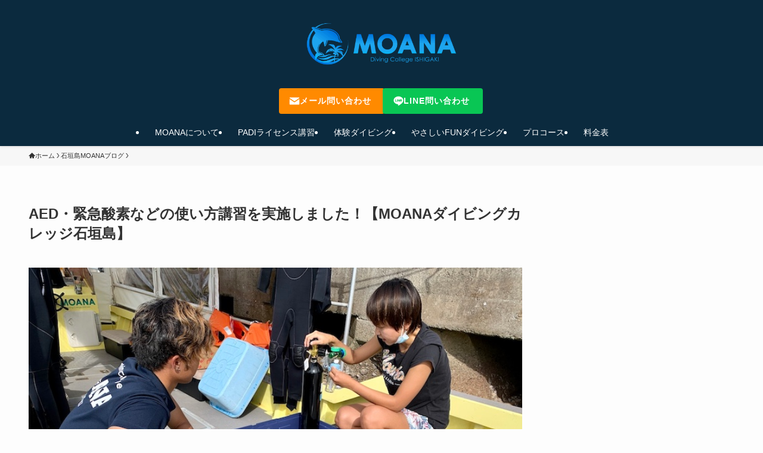

--- FILE ---
content_type: text/html; charset=UTF-8
request_url: https://moana-ishigaki.jp/emergency-lecture
body_size: 20663
content:
<!DOCTYPE html>
<html lang="ja" data-loaded="false" data-scrolled="false" data-spmenu="closed">
<head>
<meta charset="utf-8">
<meta name="format-detection" content="telephone=no">
<meta http-equiv="X-UA-Compatible" content="IE=edge">
<meta name="viewport" content="width=device-width, viewport-fit=cover">
<title>AED・緊急酸素などの使い方講習を実施しました！【MOANAダイビングカレッジ石垣島】 | 石垣島でPADIダイビングライセンスを取得するなら｜講習専門MOANAダイビングカレッジ</title>
<meta name='robots' content='max-image-preview:large' />
<link rel='dns-prefetch' href='//www.googletagmanager.com' />
<link rel="alternate" type="application/rss+xml" title="石垣島でPADIダイビングライセンスを取得するなら｜講習専門MOANAダイビングカレッジ &raquo; フィード" href="https://moana-ishigaki.jp/feed" />
<link rel="alternate" type="application/rss+xml" title="石垣島でPADIダイビングライセンスを取得するなら｜講習専門MOANAダイビングカレッジ &raquo; コメントフィード" href="https://moana-ishigaki.jp/comments/feed" />
<link rel="alternate" type="application/rss+xml" title="石垣島でPADIダイビングライセンスを取得するなら｜講習専門MOANAダイビングカレッジ &raquo; AED・緊急酸素などの使い方講習を実施しました！【MOANAダイビングカレッジ石垣島】 のコメントのフィード" href="https://moana-ishigaki.jp/emergency-lecture/feed" />

<!-- SEO SIMPLE PACK 3.6.2 -->
<meta name="description" content="YUMAこんにちは！MOANAダイビングカレッジ石垣島のYUMAです！先日、スタッフ限定でAED・緊急酸素の使い方講習を実施いたしました！ AEDや緊急酸素は使わないことに越したことはないアイテムですが、いざという時の為にスムーズに使用でき">
<link rel="canonical" href="https://moana-ishigaki.jp/emergency-lecture">
<meta property="og:locale" content="ja_JP">
<meta property="og:type" content="article">
<meta property="og:image" content="https://moana-ishigaki.jp/wp-content/uploads/2021/04/IMG_3385.jpg">
<meta property="og:title" content="AED・緊急酸素などの使い方講習を実施しました！【MOANAダイビングカレッジ石垣島】 | 石垣島でPADIダイビングライセンスを取得するなら｜講習専門MOANAダイビングカレッジ">
<meta property="og:description" content="YUMAこんにちは！MOANAダイビングカレッジ石垣島のYUMAです！先日、スタッフ限定でAED・緊急酸素の使い方講習を実施いたしました！ AEDや緊急酸素は使わないことに越したことはないアイテムですが、いざという時の為にスムーズに使用でき">
<meta property="og:url" content="https://moana-ishigaki.jp/emergency-lecture">
<meta property="og:site_name" content="石垣島でPADIダイビングライセンスを取得するなら｜講習専門MOANAダイビングカレッジ">
<meta name="twitter:card" content="summary">
<!-- / SEO SIMPLE PACK -->

<style id='wp-img-auto-sizes-contain-inline-css' type='text/css'>
img:is([sizes=auto i],[sizes^="auto," i]){contain-intrinsic-size:3000px 1500px}
/*# sourceURL=wp-img-auto-sizes-contain-inline-css */
</style>
<link rel='stylesheet' id='sbi_styles-css' href='//moana-ishigaki.jp/wp-content/cache/wpfc-minified/6zpe3gwt/aay1o.css' type='text/css' media='all' />
<style id='wp-block-library-inline-css' type='text/css'>
:root{--wp-block-synced-color:#7a00df;--wp-block-synced-color--rgb:122,0,223;--wp-bound-block-color:var(--wp-block-synced-color);--wp-editor-canvas-background:#ddd;--wp-admin-theme-color:#007cba;--wp-admin-theme-color--rgb:0,124,186;--wp-admin-theme-color-darker-10:#006ba1;--wp-admin-theme-color-darker-10--rgb:0,107,160.5;--wp-admin-theme-color-darker-20:#005a87;--wp-admin-theme-color-darker-20--rgb:0,90,135;--wp-admin-border-width-focus:2px}@media (min-resolution:192dpi){:root{--wp-admin-border-width-focus:1.5px}}.wp-element-button{cursor:pointer}:root .has-very-light-gray-background-color{background-color:#eee}:root .has-very-dark-gray-background-color{background-color:#313131}:root .has-very-light-gray-color{color:#eee}:root .has-very-dark-gray-color{color:#313131}:root .has-vivid-green-cyan-to-vivid-cyan-blue-gradient-background{background:linear-gradient(135deg,#00d084,#0693e3)}:root .has-purple-crush-gradient-background{background:linear-gradient(135deg,#34e2e4,#4721fb 50%,#ab1dfe)}:root .has-hazy-dawn-gradient-background{background:linear-gradient(135deg,#faaca8,#dad0ec)}:root .has-subdued-olive-gradient-background{background:linear-gradient(135deg,#fafae1,#67a671)}:root .has-atomic-cream-gradient-background{background:linear-gradient(135deg,#fdd79a,#004a59)}:root .has-nightshade-gradient-background{background:linear-gradient(135deg,#330968,#31cdcf)}:root .has-midnight-gradient-background{background:linear-gradient(135deg,#020381,#2874fc)}:root{--wp--preset--font-size--normal:16px;--wp--preset--font-size--huge:42px}.has-regular-font-size{font-size:1em}.has-larger-font-size{font-size:2.625em}.has-normal-font-size{font-size:var(--wp--preset--font-size--normal)}.has-huge-font-size{font-size:var(--wp--preset--font-size--huge)}.has-text-align-center{text-align:center}.has-text-align-left{text-align:left}.has-text-align-right{text-align:right}.has-fit-text{white-space:nowrap!important}#end-resizable-editor-section{display:none}.aligncenter{clear:both}.items-justified-left{justify-content:flex-start}.items-justified-center{justify-content:center}.items-justified-right{justify-content:flex-end}.items-justified-space-between{justify-content:space-between}.screen-reader-text{border:0;clip-path:inset(50%);height:1px;margin:-1px;overflow:hidden;padding:0;position:absolute;width:1px;word-wrap:normal!important}.screen-reader-text:focus{background-color:#ddd;clip-path:none;color:#444;display:block;font-size:1em;height:auto;left:5px;line-height:normal;padding:15px 23px 14px;text-decoration:none;top:5px;width:auto;z-index:100000}html :where(.has-border-color){border-style:solid}html :where([style*=border-top-color]){border-top-style:solid}html :where([style*=border-right-color]){border-right-style:solid}html :where([style*=border-bottom-color]){border-bottom-style:solid}html :where([style*=border-left-color]){border-left-style:solid}html :where([style*=border-width]){border-style:solid}html :where([style*=border-top-width]){border-top-style:solid}html :where([style*=border-right-width]){border-right-style:solid}html :where([style*=border-bottom-width]){border-bottom-style:solid}html :where([style*=border-left-width]){border-left-style:solid}html :where(img[class*=wp-image-]){height:auto;max-width:100%}:where(figure){margin:0 0 1em}html :where(.is-position-sticky){--wp-admin--admin-bar--position-offset:var(--wp-admin--admin-bar--height,0px)}@media screen and (max-width:600px){html :where(.is-position-sticky){--wp-admin--admin-bar--position-offset:0px}}

/*# sourceURL=wp-block-library-inline-css */
</style><style id='wp-block-image-inline-css' type='text/css'>
.wp-block-image>a,.wp-block-image>figure>a{display:inline-block}.wp-block-image img{box-sizing:border-box;height:auto;max-width:100%;vertical-align:bottom}@media not (prefers-reduced-motion){.wp-block-image img.hide{visibility:hidden}.wp-block-image img.show{animation:show-content-image .4s}}.wp-block-image[style*=border-radius] img,.wp-block-image[style*=border-radius]>a{border-radius:inherit}.wp-block-image.has-custom-border img{box-sizing:border-box}.wp-block-image.aligncenter{text-align:center}.wp-block-image.alignfull>a,.wp-block-image.alignwide>a{width:100%}.wp-block-image.alignfull img,.wp-block-image.alignwide img{height:auto;width:100%}.wp-block-image .aligncenter,.wp-block-image .alignleft,.wp-block-image .alignright,.wp-block-image.aligncenter,.wp-block-image.alignleft,.wp-block-image.alignright{display:table}.wp-block-image .aligncenter>figcaption,.wp-block-image .alignleft>figcaption,.wp-block-image .alignright>figcaption,.wp-block-image.aligncenter>figcaption,.wp-block-image.alignleft>figcaption,.wp-block-image.alignright>figcaption{caption-side:bottom;display:table-caption}.wp-block-image .alignleft{float:left;margin:.5em 1em .5em 0}.wp-block-image .alignright{float:right;margin:.5em 0 .5em 1em}.wp-block-image .aligncenter{margin-left:auto;margin-right:auto}.wp-block-image :where(figcaption){margin-bottom:1em;margin-top:.5em}.wp-block-image.is-style-circle-mask img{border-radius:9999px}@supports ((-webkit-mask-image:none) or (mask-image:none)) or (-webkit-mask-image:none){.wp-block-image.is-style-circle-mask img{border-radius:0;-webkit-mask-image:url('data:image/svg+xml;utf8,<svg viewBox="0 0 100 100" xmlns="http://www.w3.org/2000/svg"><circle cx="50" cy="50" r="50"/></svg>');mask-image:url('data:image/svg+xml;utf8,<svg viewBox="0 0 100 100" xmlns="http://www.w3.org/2000/svg"><circle cx="50" cy="50" r="50"/></svg>');mask-mode:alpha;-webkit-mask-position:center;mask-position:center;-webkit-mask-repeat:no-repeat;mask-repeat:no-repeat;-webkit-mask-size:contain;mask-size:contain}}:root :where(.wp-block-image.is-style-rounded img,.wp-block-image .is-style-rounded img){border-radius:9999px}.wp-block-image figure{margin:0}.wp-lightbox-container{display:flex;flex-direction:column;position:relative}.wp-lightbox-container img{cursor:zoom-in}.wp-lightbox-container img:hover+button{opacity:1}.wp-lightbox-container button{align-items:center;backdrop-filter:blur(16px) saturate(180%);background-color:#5a5a5a40;border:none;border-radius:4px;cursor:zoom-in;display:flex;height:20px;justify-content:center;opacity:0;padding:0;position:absolute;right:16px;text-align:center;top:16px;width:20px;z-index:100}@media not (prefers-reduced-motion){.wp-lightbox-container button{transition:opacity .2s ease}}.wp-lightbox-container button:focus-visible{outline:3px auto #5a5a5a40;outline:3px auto -webkit-focus-ring-color;outline-offset:3px}.wp-lightbox-container button:hover{cursor:pointer;opacity:1}.wp-lightbox-container button:focus{opacity:1}.wp-lightbox-container button:focus,.wp-lightbox-container button:hover,.wp-lightbox-container button:not(:hover):not(:active):not(.has-background){background-color:#5a5a5a40;border:none}.wp-lightbox-overlay{box-sizing:border-box;cursor:zoom-out;height:100vh;left:0;overflow:hidden;position:fixed;top:0;visibility:hidden;width:100%;z-index:100000}.wp-lightbox-overlay .close-button{align-items:center;cursor:pointer;display:flex;justify-content:center;min-height:40px;min-width:40px;padding:0;position:absolute;right:calc(env(safe-area-inset-right) + 16px);top:calc(env(safe-area-inset-top) + 16px);z-index:5000000}.wp-lightbox-overlay .close-button:focus,.wp-lightbox-overlay .close-button:hover,.wp-lightbox-overlay .close-button:not(:hover):not(:active):not(.has-background){background:none;border:none}.wp-lightbox-overlay .lightbox-image-container{height:var(--wp--lightbox-container-height);left:50%;overflow:hidden;position:absolute;top:50%;transform:translate(-50%,-50%);transform-origin:top left;width:var(--wp--lightbox-container-width);z-index:9999999999}.wp-lightbox-overlay .wp-block-image{align-items:center;box-sizing:border-box;display:flex;height:100%;justify-content:center;margin:0;position:relative;transform-origin:0 0;width:100%;z-index:3000000}.wp-lightbox-overlay .wp-block-image img{height:var(--wp--lightbox-image-height);min-height:var(--wp--lightbox-image-height);min-width:var(--wp--lightbox-image-width);width:var(--wp--lightbox-image-width)}.wp-lightbox-overlay .wp-block-image figcaption{display:none}.wp-lightbox-overlay button{background:none;border:none}.wp-lightbox-overlay .scrim{background-color:#fff;height:100%;opacity:.9;position:absolute;width:100%;z-index:2000000}.wp-lightbox-overlay.active{visibility:visible}@media not (prefers-reduced-motion){.wp-lightbox-overlay.active{animation:turn-on-visibility .25s both}.wp-lightbox-overlay.active img{animation:turn-on-visibility .35s both}.wp-lightbox-overlay.show-closing-animation:not(.active){animation:turn-off-visibility .35s both}.wp-lightbox-overlay.show-closing-animation:not(.active) img{animation:turn-off-visibility .25s both}.wp-lightbox-overlay.zoom.active{animation:none;opacity:1;visibility:visible}.wp-lightbox-overlay.zoom.active .lightbox-image-container{animation:lightbox-zoom-in .4s}.wp-lightbox-overlay.zoom.active .lightbox-image-container img{animation:none}.wp-lightbox-overlay.zoom.active .scrim{animation:turn-on-visibility .4s forwards}.wp-lightbox-overlay.zoom.show-closing-animation:not(.active){animation:none}.wp-lightbox-overlay.zoom.show-closing-animation:not(.active) .lightbox-image-container{animation:lightbox-zoom-out .4s}.wp-lightbox-overlay.zoom.show-closing-animation:not(.active) .lightbox-image-container img{animation:none}.wp-lightbox-overlay.zoom.show-closing-animation:not(.active) .scrim{animation:turn-off-visibility .4s forwards}}@keyframes show-content-image{0%{visibility:hidden}99%{visibility:hidden}to{visibility:visible}}@keyframes turn-on-visibility{0%{opacity:0}to{opacity:1}}@keyframes turn-off-visibility{0%{opacity:1;visibility:visible}99%{opacity:0;visibility:visible}to{opacity:0;visibility:hidden}}@keyframes lightbox-zoom-in{0%{transform:translate(calc((-100vw + var(--wp--lightbox-scrollbar-width))/2 + var(--wp--lightbox-initial-left-position)),calc(-50vh + var(--wp--lightbox-initial-top-position))) scale(var(--wp--lightbox-scale))}to{transform:translate(-50%,-50%) scale(1)}}@keyframes lightbox-zoom-out{0%{transform:translate(-50%,-50%) scale(1);visibility:visible}99%{visibility:visible}to{transform:translate(calc((-100vw + var(--wp--lightbox-scrollbar-width))/2 + var(--wp--lightbox-initial-left-position)),calc(-50vh + var(--wp--lightbox-initial-top-position))) scale(var(--wp--lightbox-scale));visibility:hidden}}
/*# sourceURL=https://moana-ishigaki.jp/wp-includes/blocks/image/style.min.css */
</style>
<style id='wp-block-columns-inline-css' type='text/css'>
.wp-block-columns{box-sizing:border-box;display:flex;flex-wrap:wrap!important}@media (min-width:782px){.wp-block-columns{flex-wrap:nowrap!important}}.wp-block-columns{align-items:normal!important}.wp-block-columns.are-vertically-aligned-top{align-items:flex-start}.wp-block-columns.are-vertically-aligned-center{align-items:center}.wp-block-columns.are-vertically-aligned-bottom{align-items:flex-end}@media (max-width:781px){.wp-block-columns:not(.is-not-stacked-on-mobile)>.wp-block-column{flex-basis:100%!important}}@media (min-width:782px){.wp-block-columns:not(.is-not-stacked-on-mobile)>.wp-block-column{flex-basis:0;flex-grow:1}.wp-block-columns:not(.is-not-stacked-on-mobile)>.wp-block-column[style*=flex-basis]{flex-grow:0}}.wp-block-columns.is-not-stacked-on-mobile{flex-wrap:nowrap!important}.wp-block-columns.is-not-stacked-on-mobile>.wp-block-column{flex-basis:0;flex-grow:1}.wp-block-columns.is-not-stacked-on-mobile>.wp-block-column[style*=flex-basis]{flex-grow:0}:where(.wp-block-columns){margin-bottom:1.75em}:where(.wp-block-columns.has-background){padding:1.25em 2.375em}.wp-block-column{flex-grow:1;min-width:0;overflow-wrap:break-word;word-break:break-word}.wp-block-column.is-vertically-aligned-top{align-self:flex-start}.wp-block-column.is-vertically-aligned-center{align-self:center}.wp-block-column.is-vertically-aligned-bottom{align-self:flex-end}.wp-block-column.is-vertically-aligned-stretch{align-self:stretch}.wp-block-column.is-vertically-aligned-bottom,.wp-block-column.is-vertically-aligned-center,.wp-block-column.is-vertically-aligned-top{width:100%}
/*# sourceURL=https://moana-ishigaki.jp/wp-includes/blocks/columns/style.min.css */
</style>
<style id='wp-block-paragraph-inline-css' type='text/css'>
.is-small-text{font-size:.875em}.is-regular-text{font-size:1em}.is-large-text{font-size:2.25em}.is-larger-text{font-size:3em}.has-drop-cap:not(:focus):first-letter{float:left;font-size:8.4em;font-style:normal;font-weight:100;line-height:.68;margin:.05em .1em 0 0;text-transform:uppercase}body.rtl .has-drop-cap:not(:focus):first-letter{float:none;margin-left:.1em}p.has-drop-cap.has-background{overflow:hidden}:root :where(p.has-background){padding:1.25em 2.375em}:where(p.has-text-color:not(.has-link-color)) a{color:inherit}p.has-text-align-left[style*="writing-mode:vertical-lr"],p.has-text-align-right[style*="writing-mode:vertical-rl"]{rotate:180deg}
/*# sourceURL=https://moana-ishigaki.jp/wp-includes/blocks/paragraph/style.min.css */
</style>
<style id='global-styles-inline-css' type='text/css'>
:root{--wp--preset--aspect-ratio--square: 1;--wp--preset--aspect-ratio--4-3: 4/3;--wp--preset--aspect-ratio--3-4: 3/4;--wp--preset--aspect-ratio--3-2: 3/2;--wp--preset--aspect-ratio--2-3: 2/3;--wp--preset--aspect-ratio--16-9: 16/9;--wp--preset--aspect-ratio--9-16: 9/16;--wp--preset--color--black: #000;--wp--preset--color--cyan-bluish-gray: #abb8c3;--wp--preset--color--white: #fff;--wp--preset--color--pale-pink: #f78da7;--wp--preset--color--vivid-red: #cf2e2e;--wp--preset--color--luminous-vivid-orange: #ff6900;--wp--preset--color--luminous-vivid-amber: #fcb900;--wp--preset--color--light-green-cyan: #7bdcb5;--wp--preset--color--vivid-green-cyan: #00d084;--wp--preset--color--pale-cyan-blue: #8ed1fc;--wp--preset--color--vivid-cyan-blue: #0693e3;--wp--preset--color--vivid-purple: #9b51e0;--wp--preset--color--swl-main: var(--color_main);--wp--preset--color--swl-main-thin: var(--color_main_thin);--wp--preset--color--swl-gray: var(--color_gray);--wp--preset--color--swl-deep-01: var(--color_deep01);--wp--preset--color--swl-deep-02: var(--color_deep02);--wp--preset--color--swl-deep-03: var(--color_deep03);--wp--preset--color--swl-deep-04: var(--color_deep04);--wp--preset--color--swl-pale-01: var(--color_pale01);--wp--preset--color--swl-pale-02: var(--color_pale02);--wp--preset--color--swl-pale-03: var(--color_pale03);--wp--preset--color--swl-pale-04: var(--color_pale04);--wp--preset--gradient--vivid-cyan-blue-to-vivid-purple: linear-gradient(135deg,rgb(6,147,227) 0%,rgb(155,81,224) 100%);--wp--preset--gradient--light-green-cyan-to-vivid-green-cyan: linear-gradient(135deg,rgb(122,220,180) 0%,rgb(0,208,130) 100%);--wp--preset--gradient--luminous-vivid-amber-to-luminous-vivid-orange: linear-gradient(135deg,rgb(252,185,0) 0%,rgb(255,105,0) 100%);--wp--preset--gradient--luminous-vivid-orange-to-vivid-red: linear-gradient(135deg,rgb(255,105,0) 0%,rgb(207,46,46) 100%);--wp--preset--gradient--very-light-gray-to-cyan-bluish-gray: linear-gradient(135deg,rgb(238,238,238) 0%,rgb(169,184,195) 100%);--wp--preset--gradient--cool-to-warm-spectrum: linear-gradient(135deg,rgb(74,234,220) 0%,rgb(151,120,209) 20%,rgb(207,42,186) 40%,rgb(238,44,130) 60%,rgb(251,105,98) 80%,rgb(254,248,76) 100%);--wp--preset--gradient--blush-light-purple: linear-gradient(135deg,rgb(255,206,236) 0%,rgb(152,150,240) 100%);--wp--preset--gradient--blush-bordeaux: linear-gradient(135deg,rgb(254,205,165) 0%,rgb(254,45,45) 50%,rgb(107,0,62) 100%);--wp--preset--gradient--luminous-dusk: linear-gradient(135deg,rgb(255,203,112) 0%,rgb(199,81,192) 50%,rgb(65,88,208) 100%);--wp--preset--gradient--pale-ocean: linear-gradient(135deg,rgb(255,245,203) 0%,rgb(182,227,212) 50%,rgb(51,167,181) 100%);--wp--preset--gradient--electric-grass: linear-gradient(135deg,rgb(202,248,128) 0%,rgb(113,206,126) 100%);--wp--preset--gradient--midnight: linear-gradient(135deg,rgb(2,3,129) 0%,rgb(40,116,252) 100%);--wp--preset--font-size--small: 0.9em;--wp--preset--font-size--medium: 1.1em;--wp--preset--font-size--large: 1.25em;--wp--preset--font-size--x-large: 42px;--wp--preset--font-size--xs: 0.75em;--wp--preset--font-size--huge: 1.6em;--wp--preset--spacing--20: 0.44rem;--wp--preset--spacing--30: 0.67rem;--wp--preset--spacing--40: 1rem;--wp--preset--spacing--50: 1.5rem;--wp--preset--spacing--60: 2.25rem;--wp--preset--spacing--70: 3.38rem;--wp--preset--spacing--80: 5.06rem;--wp--preset--shadow--natural: 6px 6px 9px rgba(0, 0, 0, 0.2);--wp--preset--shadow--deep: 12px 12px 50px rgba(0, 0, 0, 0.4);--wp--preset--shadow--sharp: 6px 6px 0px rgba(0, 0, 0, 0.2);--wp--preset--shadow--outlined: 6px 6px 0px -3px rgb(255, 255, 255), 6px 6px rgb(0, 0, 0);--wp--preset--shadow--crisp: 6px 6px 0px rgb(0, 0, 0);}:where(.is-layout-flex){gap: 0.5em;}:where(.is-layout-grid){gap: 0.5em;}body .is-layout-flex{display: flex;}.is-layout-flex{flex-wrap: wrap;align-items: center;}.is-layout-flex > :is(*, div){margin: 0;}body .is-layout-grid{display: grid;}.is-layout-grid > :is(*, div){margin: 0;}:where(.wp-block-columns.is-layout-flex){gap: 2em;}:where(.wp-block-columns.is-layout-grid){gap: 2em;}:where(.wp-block-post-template.is-layout-flex){gap: 1.25em;}:where(.wp-block-post-template.is-layout-grid){gap: 1.25em;}.has-black-color{color: var(--wp--preset--color--black) !important;}.has-cyan-bluish-gray-color{color: var(--wp--preset--color--cyan-bluish-gray) !important;}.has-white-color{color: var(--wp--preset--color--white) !important;}.has-pale-pink-color{color: var(--wp--preset--color--pale-pink) !important;}.has-vivid-red-color{color: var(--wp--preset--color--vivid-red) !important;}.has-luminous-vivid-orange-color{color: var(--wp--preset--color--luminous-vivid-orange) !important;}.has-luminous-vivid-amber-color{color: var(--wp--preset--color--luminous-vivid-amber) !important;}.has-light-green-cyan-color{color: var(--wp--preset--color--light-green-cyan) !important;}.has-vivid-green-cyan-color{color: var(--wp--preset--color--vivid-green-cyan) !important;}.has-pale-cyan-blue-color{color: var(--wp--preset--color--pale-cyan-blue) !important;}.has-vivid-cyan-blue-color{color: var(--wp--preset--color--vivid-cyan-blue) !important;}.has-vivid-purple-color{color: var(--wp--preset--color--vivid-purple) !important;}.has-black-background-color{background-color: var(--wp--preset--color--black) !important;}.has-cyan-bluish-gray-background-color{background-color: var(--wp--preset--color--cyan-bluish-gray) !important;}.has-white-background-color{background-color: var(--wp--preset--color--white) !important;}.has-pale-pink-background-color{background-color: var(--wp--preset--color--pale-pink) !important;}.has-vivid-red-background-color{background-color: var(--wp--preset--color--vivid-red) !important;}.has-luminous-vivid-orange-background-color{background-color: var(--wp--preset--color--luminous-vivid-orange) !important;}.has-luminous-vivid-amber-background-color{background-color: var(--wp--preset--color--luminous-vivid-amber) !important;}.has-light-green-cyan-background-color{background-color: var(--wp--preset--color--light-green-cyan) !important;}.has-vivid-green-cyan-background-color{background-color: var(--wp--preset--color--vivid-green-cyan) !important;}.has-pale-cyan-blue-background-color{background-color: var(--wp--preset--color--pale-cyan-blue) !important;}.has-vivid-cyan-blue-background-color{background-color: var(--wp--preset--color--vivid-cyan-blue) !important;}.has-vivid-purple-background-color{background-color: var(--wp--preset--color--vivid-purple) !important;}.has-black-border-color{border-color: var(--wp--preset--color--black) !important;}.has-cyan-bluish-gray-border-color{border-color: var(--wp--preset--color--cyan-bluish-gray) !important;}.has-white-border-color{border-color: var(--wp--preset--color--white) !important;}.has-pale-pink-border-color{border-color: var(--wp--preset--color--pale-pink) !important;}.has-vivid-red-border-color{border-color: var(--wp--preset--color--vivid-red) !important;}.has-luminous-vivid-orange-border-color{border-color: var(--wp--preset--color--luminous-vivid-orange) !important;}.has-luminous-vivid-amber-border-color{border-color: var(--wp--preset--color--luminous-vivid-amber) !important;}.has-light-green-cyan-border-color{border-color: var(--wp--preset--color--light-green-cyan) !important;}.has-vivid-green-cyan-border-color{border-color: var(--wp--preset--color--vivid-green-cyan) !important;}.has-pale-cyan-blue-border-color{border-color: var(--wp--preset--color--pale-cyan-blue) !important;}.has-vivid-cyan-blue-border-color{border-color: var(--wp--preset--color--vivid-cyan-blue) !important;}.has-vivid-purple-border-color{border-color: var(--wp--preset--color--vivid-purple) !important;}.has-vivid-cyan-blue-to-vivid-purple-gradient-background{background: var(--wp--preset--gradient--vivid-cyan-blue-to-vivid-purple) !important;}.has-light-green-cyan-to-vivid-green-cyan-gradient-background{background: var(--wp--preset--gradient--light-green-cyan-to-vivid-green-cyan) !important;}.has-luminous-vivid-amber-to-luminous-vivid-orange-gradient-background{background: var(--wp--preset--gradient--luminous-vivid-amber-to-luminous-vivid-orange) !important;}.has-luminous-vivid-orange-to-vivid-red-gradient-background{background: var(--wp--preset--gradient--luminous-vivid-orange-to-vivid-red) !important;}.has-very-light-gray-to-cyan-bluish-gray-gradient-background{background: var(--wp--preset--gradient--very-light-gray-to-cyan-bluish-gray) !important;}.has-cool-to-warm-spectrum-gradient-background{background: var(--wp--preset--gradient--cool-to-warm-spectrum) !important;}.has-blush-light-purple-gradient-background{background: var(--wp--preset--gradient--blush-light-purple) !important;}.has-blush-bordeaux-gradient-background{background: var(--wp--preset--gradient--blush-bordeaux) !important;}.has-luminous-dusk-gradient-background{background: var(--wp--preset--gradient--luminous-dusk) !important;}.has-pale-ocean-gradient-background{background: var(--wp--preset--gradient--pale-ocean) !important;}.has-electric-grass-gradient-background{background: var(--wp--preset--gradient--electric-grass) !important;}.has-midnight-gradient-background{background: var(--wp--preset--gradient--midnight) !important;}.has-small-font-size{font-size: var(--wp--preset--font-size--small) !important;}.has-medium-font-size{font-size: var(--wp--preset--font-size--medium) !important;}.has-large-font-size{font-size: var(--wp--preset--font-size--large) !important;}.has-x-large-font-size{font-size: var(--wp--preset--font-size--x-large) !important;}
:where(.wp-block-columns.is-layout-flex){gap: 2em;}:where(.wp-block-columns.is-layout-grid){gap: 2em;}
/*# sourceURL=global-styles-inline-css */
</style>

<link rel='stylesheet' id='swell-icons-css' href='//moana-ishigaki.jp/wp-content/cache/wpfc-minified/2my4w21c/aay1o.css' type='text/css' media='all' />
<link rel='stylesheet' id='main_style-css' href='//moana-ishigaki.jp/wp-content/cache/wpfc-minified/jmfhk1xu/aay1o.css' type='text/css' media='all' />
<link rel='stylesheet' id='swell_blocks-css' href='//moana-ishigaki.jp/wp-content/cache/wpfc-minified/8ks5kfgz/aay1o.css' type='text/css' media='all' />
<style id='swell_custom-inline-css' type='text/css'>
:root{--swl-fz--content:4vw;--swl-font_family:"游ゴシック体", "Yu Gothic", YuGothic, "Hiragino Kaku Gothic ProN", "Hiragino Sans", Meiryo, sans-serif;--swl-font_weight:500;--color_main:#003046;--color_text:#333;--color_link:#0a66cc;--color_htag:#003049;--color_bg:#fdfdfd;--color_gradient1:#d8ffff;--color_gradient2:#87e7ff;--color_main_thin:rgba(0, 60, 88, 0.05 );--color_main_dark:rgba(0, 36, 53, 1 );--color_list_check:#003046;--color_list_num:#003046;--color_list_good:#86dd7b;--color_list_triangle:#f4e03a;--color_list_bad:#f36060;--color_faq_q:#d55656;--color_faq_a:#6599b7;--color_icon_good:#3cd250;--color_icon_good_bg:#ecffe9;--color_icon_bad:#4b73eb;--color_icon_bad_bg:#eafaff;--color_icon_info:#f578b4;--color_icon_info_bg:#fceff5;--color_icon_announce:#ffa537;--color_icon_announce_bg:#fff5f0;--color_icon_pen:#7a7a7a;--color_icon_pen_bg:#f7f7f7;--color_icon_book:#787364;--color_icon_book_bg:#f8f6ef;--color_icon_point:#ffa639;--color_icon_check:#86d67c;--color_icon_batsu:#f36060;--color_icon_hatena:#5295cc;--color_icon_caution:#f7da38;--color_icon_memo:#84878a;--color_deep01:#e44141;--color_deep02:#3d79d5;--color_deep03:#63a84d;--color_deep04:#f09f4d;--color_pale01:#fff2f0;--color_pale02:#f3f8fd;--color_pale03:#f1f9ee;--color_pale04:#fdf9ee;--color_mark_blue:#c7e7c1;--color_mark_green:#bfd7ea;--color_mark_yellow:#f4e48b;--color_mark_orange:#e8c28a;--border01:solid 1px var(--color_main);--border02:double 4px var(--color_main);--border03:dashed 2px var(--color_border);--border04:solid 4px var(--color_gray);--card_posts_thumb_ratio:56.25%;--list_posts_thumb_ratio:61.805%;--big_posts_thumb_ratio:56.25%;--thumb_posts_thumb_ratio:61.805%;--blogcard_thumb_ratio:56.25%;--color_header_bg:#0b2a3e;--color_header_text:#ffffff;--color_footer_bg:#08202f;--color_footer_text:#f5f7fa;--container_size:1200px;--article_size:900px;--logo_size_sp:70px;--logo_size_pc:100px;--logo_size_pcfix:50px;}.swl-cell-bg[data-icon="doubleCircle"]{--cell-icon-color:#ffc977}.swl-cell-bg[data-icon="circle"]{--cell-icon-color:#94e29c}.swl-cell-bg[data-icon="triangle"]{--cell-icon-color:#eeda2f}.swl-cell-bg[data-icon="close"]{--cell-icon-color:#ec9191}.swl-cell-bg[data-icon="hatena"]{--cell-icon-color:#93c9da}.swl-cell-bg[data-icon="check"]{--cell-icon-color:#94e29c}.swl-cell-bg[data-icon="line"]{--cell-icon-color:#9b9b9b}.cap_box[data-colset="col1"]{--capbox-color:#f59b5f;--capbox-color--bg:#fff8eb}.cap_box[data-colset="col2"]{--capbox-color:#5fb9f5;--capbox-color--bg:#edf5ff}.cap_box[data-colset="col3"]{--capbox-color:#2fcd90;--capbox-color--bg:#eafaf2}.red_{--the-btn-color:#ff8a00;--the-btn-color2:#ffbc49;--the-solid-shadow: rgba(191, 104, 0, 1 )}.blue_{--the-btn-color:#338df4;--the-btn-color2:#35eaff;--the-solid-shadow: rgba(38, 106, 183, 1 )}.green_{--the-btn-color:#09c654;--the-btn-color2:#7bf7bd;--the-solid-shadow: rgba(7, 149, 63, 1 )}.is-style-btn_normal{--the-btn-radius:4px}.is-style-btn_solid{--the-btn-radius:4px}.is-style-btn_shiny{--the-btn-radius:4px}.is-style-btn_line{--the-btn-radius:4px}.post_content blockquote{padding:1.5em 2em 1.5em 3em}.post_content blockquote::before{content:"";display:block;width:5px;height:calc(100% - 3em);top:1.5em;left:1.5em;border-left:solid 1px rgba(180,180,180,.75);border-right:solid 1px rgba(180,180,180,.75);}.mark_blue{background:-webkit-linear-gradient(transparent 64%,var(--color_mark_blue) 0%);background:linear-gradient(transparent 64%,var(--color_mark_blue) 0%)}.mark_green{background:-webkit-linear-gradient(transparent 64%,var(--color_mark_green) 0%);background:linear-gradient(transparent 64%,var(--color_mark_green) 0%)}.mark_yellow{background:-webkit-linear-gradient(transparent 64%,var(--color_mark_yellow) 0%);background:linear-gradient(transparent 64%,var(--color_mark_yellow) 0%)}.mark_orange{background:-webkit-linear-gradient(transparent 64%,var(--color_mark_orange) 0%);background:linear-gradient(transparent 64%,var(--color_mark_orange) 0%)}[class*="is-style-icon_"]{color:#333;border-width:0}[class*="is-style-big_icon_"]{border-width:2px;border-style:solid}[data-col="gray"] .c-balloon__text{background:#f7f7f7;border-color:#ccc}[data-col="gray"] .c-balloon__before{border-right-color:#f7f7f7}[data-col="green"] .c-balloon__text{background:#d1f8c2;border-color:#9ddd93}[data-col="green"] .c-balloon__before{border-right-color:#d1f8c2}[data-col="blue"] .c-balloon__text{background:#e2f6ff;border-color:#93d2f0}[data-col="blue"] .c-balloon__before{border-right-color:#e2f6ff}[data-col="red"] .c-balloon__text{background:#ffebeb;border-color:#f48789}[data-col="red"] .c-balloon__before{border-right-color:#ffebeb}[data-col="yellow"] .c-balloon__text{background:#f9f7d2;border-color:#fbe593}[data-col="yellow"] .c-balloon__before{border-right-color:#f9f7d2}.-type-list2 .p-postList__body::after,.-type-big .p-postList__body::after{content: "READ MORE »";}.c-postThumb__cat{background-color:#003046;color:#fff;background-image: repeating-linear-gradient(-45deg,rgba(255,255,255,.1),rgba(255,255,255,.1) 6px,transparent 6px,transparent 12px)}.post_content h2:where(:not([class^="swell-block-"]):not(.faq_q):not(.p-postList__title)){background:var(--color_htag);padding:.75em 1em;color:#fff}.post_content h2:where(:not([class^="swell-block-"]):not(.faq_q):not(.p-postList__title))::before{position:absolute;display:block;pointer-events:none;content:"";top:-4px;left:0;width:100%;height:calc(100% + 4px);box-sizing:content-box;border-top:solid 2px var(--color_htag);border-bottom:solid 2px var(--color_htag)}.post_content h3:where(:not([class^="swell-block-"]):not(.faq_q):not(.p-postList__title)){padding:0 .5em .5em}.post_content h3:where(:not([class^="swell-block-"]):not(.faq_q):not(.p-postList__title))::before{content:"";width:100%;height:2px;background: repeating-linear-gradient(90deg, var(--color_htag) 0%, var(--color_htag) 29.3%, rgba(150,150,150,.2) 29.3%, rgba(150,150,150,.2) 100%)}.post_content h4:where(:not([class^="swell-block-"]):not(.faq_q):not(.p-postList__title)){padding:0 0 0 16px;border-left:solid 2px var(--color_htag)}.l-header{box-shadow: 0 1px 4px rgba(0,0,0,.12)}.l-header__menuBtn{order:1}.l-header__customBtn{order:3}.c-gnav a::after{background:var(--color_main);width:100%;height:2px;transform:scaleX(0)}.p-spHeadMenu .menu-item.-current{border-bottom-color:var(--color_main)}.c-gnav > li:hover > a::after,.c-gnav > .-current > a::after{transform: scaleX(1)}.c-gnav .sub-menu{color:#333;background:#fff}.l-fixHeader::before{opacity:1}#pagetop{border-radius:50%}.c-widget__title.-spmenu{padding:.5em .75em;border-radius:var(--swl-radius--2, 0px);background:var(--color_main);color:#fff;}.c-widget__title.-footer{padding:.5em}.c-widget__title.-footer::before{content:"";bottom:0;left:0;width:40%;z-index:1;background:var(--color_main)}.c-widget__title.-footer::after{content:"";bottom:0;left:0;width:100%;background:var(--color_border)}.c-secTitle{border-left:solid 2px var(--color_main);padding:0em .75em}.p-spMenu{color:#333}.p-spMenu__inner::before{background:#fdfdfd;opacity:1}.p-spMenu__overlay{background:#000;opacity:0.6}[class*="page-numbers"]{color:#fff;background-color:#dedede}a{text-decoration: none}.l-topTitleArea.c-filterLayer::before{background-color:#000;opacity:0.2;content:""}@media screen and (min-width: 960px){:root{}}@media screen and (max-width: 959px){:root{}.l-header__logo{order:2;text-align:center}}@media screen and (min-width: 600px){:root{--swl-fz--content:16px;}}@media screen and (max-width: 599px){:root{}}@media (min-width: 1108px) {.alignwide{left:-100px;width:calc(100% + 200px);}}@media (max-width: 1108px) {.-sidebar-off .swell-block-fullWide__inner.l-container .alignwide{left:0px;width:100%;}}.l-fixHeader .l-fixHeader__gnav{order:0}[data-scrolled=true] .l-fixHeader[data-ready]{opacity:1;-webkit-transform:translateY(0)!important;transform:translateY(0)!important;visibility:visible}.-body-solid .l-fixHeader{box-shadow:0 2px 4px var(--swl-color_shadow)}.l-fixHeader__inner{align-items:stretch;color:var(--color_header_text);display:flex;padding-bottom:0;padding-top:0;position:relative;z-index:1}.l-fixHeader__logo{align-items:center;display:flex;line-height:1;margin-right:24px;order:0;padding:16px 0}@media (min-width:960px){.-parallel .l-header__inner{display:flex;flex-wrap:wrap;max-width:100%;padding-left:0;padding-right:0}.-parallel .l-header__logo{text-align:center;width:100%}.-parallel .l-header__logo .c-catchphrase{font-size:12px;line-height:1;margin-top:16px}.-parallel .l-header__gnav{width:100%}.-parallel .l-header__gnav .c-gnav{justify-content:center}.-parallel .l-header__gnav .c-gnav>li>a{padding:16px}.-parallel .c-headLogo.-txt,.-parallel .w-header{justify-content:center}.-parallel .w-header{margin-bottom:8px;margin-top:8px}.-parallel-bottom .l-header__inner{padding-top:8px}.-parallel-bottom .l-header__logo{order:1;padding:16px 0}.-parallel-bottom .w-header{order:2}.-parallel-bottom .l-header__gnav{order:3}.-parallel-top .l-header__inner{padding-bottom:8px}.-parallel-top .l-header__gnav{order:1}.-parallel-top .l-header__logo{order:2;padding:16px 0}.-parallel-top .w-header{order:3}.l-header.-parallel .w-header{width:100%}.l-fixHeader.-parallel .l-fixHeader__gnav{margin-left:auto}}.c-submenuToggleBtn:after{content:"";height:100%;left:0;position:absolute;top:0;width:100%;z-index:0}.c-submenuToggleBtn{cursor:pointer;display:block;height:2em;line-height:2;position:absolute;right:8px;text-align:center;top:50%;-webkit-transform:translateY(-50%);transform:translateY(-50%);width:2em;z-index:1}.c-submenuToggleBtn:before{content:"\e910";display:inline-block;font-family:icomoon;font-size:14px;transition:-webkit-transform .25s;transition:transform .25s;transition:transform .25s,-webkit-transform .25s}.c-submenuToggleBtn:after{border:1px solid;opacity:.15;transition:background-color .25s}.c-submenuToggleBtn.is-opened:before{-webkit-transform:rotate(-180deg);transform:rotate(-180deg)}.widget_categories>ul>.cat-item>a,.wp-block-categories-list>li>a{padding-left:1.75em}.c-listMenu a{padding:.75em .5em;position:relative}.c-gnav .sub-menu a:not(:last-child),.c-listMenu a:not(:last-child){padding-right:40px}.c-gnav .sub-menu .sub-menu{box-shadow:none}.c-gnav .sub-menu .sub-menu,.c-listMenu .children,.c-listMenu .sub-menu{height:0;margin:0;opacity:0;overflow:hidden;position:relative;transition:.25s}.c-gnav .sub-menu .sub-menu.is-opened,.c-listMenu .children.is-opened,.c-listMenu .sub-menu.is-opened{height:auto;opacity:1;visibility:visible}.c-gnav .sub-menu .sub-menu a,.c-listMenu .children a,.c-listMenu .sub-menu a{font-size:.9em;padding-left:1.5em}.c-gnav .sub-menu .sub-menu ul a,.c-listMenu .children ul a,.c-listMenu .sub-menu ul a{padding-left:2.25em}@media (min-width:600px){.c-submenuToggleBtn{height:28px;line-height:28px;transition:background-color .25s;width:28px}}@media (min-width:960px){.c-submenuToggleBtn:hover:after{background-color:currentcolor}}:root{--color_content_bg:var(--color_bg);}.c-widget__title.-side{padding:.5em}.c-widget__title.-side::before{content:"";bottom:0;left:0;width:40%;z-index:1;background:var(--color_main)}.c-widget__title.-side::after{content:"";bottom:0;left:0;width:100%;background:var(--color_border)}.c-shareBtns__item:not(:last-child){margin-right:4px}.c-shareBtns__btn{padding:8px 0}@media screen and (min-width: 960px){:root{}.single .c-postTitle__date{display:none}}@media screen and (max-width: 959px){:root{}.single .c-postTitle__date{display:none}}@media screen and (min-width: 600px){:root{}}@media screen and (max-width: 599px){:root{}}.swell-block-fullWide__inner.l-container{--swl-fw_inner_pad:var(--swl-pad_container,0px)}@media (min-width:960px){.-sidebar-on .l-content .alignfull,.-sidebar-on .l-content .alignwide{left:-16px;width:calc(100% + 32px)}.swell-block-fullWide__inner.l-article{--swl-fw_inner_pad:var(--swl-pad_post_content,0px)}.-sidebar-on .swell-block-fullWide__inner .alignwide{left:0;width:100%}.-sidebar-on .swell-block-fullWide__inner .alignfull{left:calc(0px - var(--swl-fw_inner_pad, 0))!important;margin-left:0!important;margin-right:0!important;width:calc(100% + var(--swl-fw_inner_pad, 0)*2)!important}}.p-relatedPosts .p-postList__item{margin-bottom:1.5em}.p-relatedPosts .p-postList__times,.p-relatedPosts .p-postList__times>:last-child{margin-right:0}@media (min-width:600px){.p-relatedPosts .p-postList__item{width:33.33333%}}@media screen and (min-width:600px) and (max-width:1239px){.p-relatedPosts .p-postList__item:nth-child(7),.p-relatedPosts .p-postList__item:nth-child(8){display:none}}@media screen and (min-width:1240px){.p-relatedPosts .p-postList__item{width:25%}}.-index-off .p-toc,.swell-toc-placeholder:empty{display:none}.p-toc.-modal{height:100%;margin:0;overflow-y:auto;padding:0}#main_content .p-toc{border-radius:var(--swl-radius--2,0);margin:4em auto;max-width:800px}#sidebar .p-toc{margin-top:-.5em}.p-toc .__pn:before{content:none!important;counter-increment:none}.p-toc .__prev{margin:0 0 1em}.p-toc .__next{margin:1em 0 0}.p-toc.is-omitted:not([data-omit=ct]) [data-level="2"] .p-toc__childList{height:0;margin-bottom:-.5em;visibility:hidden}.p-toc.is-omitted:not([data-omit=nest]){position:relative}.p-toc.is-omitted:not([data-omit=nest]):before{background:linear-gradient(hsla(0,0%,100%,0),var(--color_bg));bottom:5em;content:"";height:4em;left:0;opacity:.75;pointer-events:none;position:absolute;width:100%;z-index:1}.p-toc.is-omitted:not([data-omit=nest]):after{background:var(--color_bg);bottom:0;content:"";height:5em;left:0;opacity:.75;position:absolute;width:100%;z-index:1}.p-toc.is-omitted:not([data-omit=nest]) .__next,.p-toc.is-omitted:not([data-omit=nest]) [data-omit="1"]{display:none}.p-toc .p-toc__expandBtn{background-color:#f7f7f7;border:rgba(0,0,0,.2);border-radius:5em;box-shadow:0 0 0 1px #bbb;color:#333;display:block;font-size:14px;line-height:1.5;margin:.75em auto 0;min-width:6em;padding:.5em 1em;position:relative;transition:box-shadow .25s;z-index:2}.p-toc[data-omit=nest] .p-toc__expandBtn{display:inline-block;font-size:13px;margin:0 0 0 1.25em;padding:.5em .75em}.p-toc:not([data-omit=nest]) .p-toc__expandBtn:after,.p-toc:not([data-omit=nest]) .p-toc__expandBtn:before{border-top-color:inherit;border-top-style:dotted;border-top-width:3px;content:"";display:block;height:1px;position:absolute;top:calc(50% - 1px);transition:border-color .25s;width:100%;width:22px}.p-toc:not([data-omit=nest]) .p-toc__expandBtn:before{right:calc(100% + 1em)}.p-toc:not([data-omit=nest]) .p-toc__expandBtn:after{left:calc(100% + 1em)}.p-toc.is-expanded .p-toc__expandBtn{border-color:transparent}.p-toc__ttl{display:block;font-size:1.2em;line-height:1;position:relative;text-align:center}.p-toc__ttl:before{content:"\e918";display:inline-block;font-family:icomoon;margin-right:.5em;padding-bottom:2px;vertical-align:middle}#index_modal .p-toc__ttl{margin-bottom:.5em}.p-toc__list li{line-height:1.6}.p-toc__list>li+li{margin-top:.5em}.p-toc__list .p-toc__childList{padding-left:.5em}.p-toc__list [data-level="3"]{font-size:.9em}.p-toc__list .mininote{display:none}.post_content .p-toc__list{padding-left:0}#sidebar .p-toc__list{margin-bottom:0}#sidebar .p-toc__list .p-toc__childList{padding-left:0}.p-toc__link{color:inherit;font-size:inherit;text-decoration:none}.p-toc__link:hover{opacity:.8}.p-toc.-double{background:var(--color_gray);background:linear-gradient(-45deg,transparent 25%,var(--color_gray) 25%,var(--color_gray) 50%,transparent 50%,transparent 75%,var(--color_gray) 75%,var(--color_gray));background-clip:padding-box;background-size:4px 4px;border-bottom:4px double var(--color_border);border-top:4px double var(--color_border);padding:1.5em 1em 1em}.p-toc.-double .p-toc__ttl{margin-bottom:.75em}@media (min-width:960px){#main_content .p-toc{width:92%}}@media (hover:hover){.p-toc .p-toc__expandBtn:hover{border-color:transparent;box-shadow:0 0 0 2px currentcolor}}@media (min-width:600px){.p-toc.-double{padding:2em}}
/*# sourceURL=swell_custom-inline-css */
</style>
<link rel='stylesheet' id='swell-parts/footer-css' href='//moana-ishigaki.jp/wp-content/cache/wpfc-minified/79cvch5i/aay1o.css' type='text/css' media='all' />
<link rel='stylesheet' id='swell-page/single-css' href='//moana-ishigaki.jp/wp-content/cache/wpfc-minified/6md8te6e/aaynw.css' type='text/css' media='all' />
<style id='classic-theme-styles-inline-css' type='text/css'>
/*! This file is auto-generated */
.wp-block-button__link{color:#fff;background-color:#32373c;border-radius:9999px;box-shadow:none;text-decoration:none;padding:calc(.667em + 2px) calc(1.333em + 2px);font-size:1.125em}.wp-block-file__button{background:#32373c;color:#fff;text-decoration:none}
/*# sourceURL=/wp-includes/css/classic-themes.min.css */
</style>
<link rel='stylesheet' id='contact-form-7-css' href='//moana-ishigaki.jp/wp-content/cache/wpfc-minified/k1nxf14t/aay1o.css' type='text/css' media='all' />
<link rel='stylesheet' id='child_style-css' href='//moana-ishigaki.jp/wp-content/cache/wpfc-minified/g29ofxms/aay1o.css' type='text/css' media='all' />

<!-- Site Kit によって追加された Google タグ（gtag.js）スニペット -->
<!-- Google アナリティクス スニペット (Site Kit が追加) -->
<script type="text/javascript" src="https://www.googletagmanager.com/gtag/js?id=G-E2F3WP215E" id="google_gtagjs-js" async></script>
<script type="text/javascript" id="google_gtagjs-js-after">
/* <![CDATA[ */
window.dataLayer = window.dataLayer || [];function gtag(){dataLayer.push(arguments);}
gtag("set","linker",{"domains":["moana-ishigaki.jp"]});
gtag("js", new Date());
gtag("set", "developer_id.dZTNiMT", true);
gtag("config", "G-E2F3WP215E");
//# sourceURL=google_gtagjs-js-after
/* ]]> */
</script>

<noscript><link href='//moana-ishigaki.jp/wp-content/cache/wpfc-minified/jnfkjet3/aay1o.css' rel="stylesheet"></noscript>
<link rel="https://api.w.org/" href="https://moana-ishigaki.jp/wp-json/" /><link rel="alternate" title="JSON" type="application/json" href="https://moana-ishigaki.jp/wp-json/wp/v2/posts/4285" /><link rel='shortlink' href='https://moana-ishigaki.jp/?p=4285' />
<meta name="generator" content="Site Kit by Google 1.168.0" /><link rel="icon" href="https://moana-ishigaki.jp/wp-content/uploads/2020/10/cropped-logomark-32x32.jpg" sizes="32x32" />
<link rel="icon" href="https://moana-ishigaki.jp/wp-content/uploads/2020/10/cropped-logomark-192x192.jpg" sizes="192x192" />
<link rel="apple-touch-icon" href="https://moana-ishigaki.jp/wp-content/uploads/2020/10/cropped-logomark-180x180.jpg" />
<meta name="msapplication-TileImage" content="https://moana-ishigaki.jp/wp-content/uploads/2020/10/cropped-logomark-270x270.jpg" />
		<style type="text/css" id="wp-custom-css">
			/* ボタン改行しない */
.my-button-nobr{
  white-space : nowrap;
}

@media screen and (max-width: 959px) {
    body {
        padding-bottom: 60px; /* 固定メニューの高さに合わせて余白を設定 */
    }
    .p-fixBtnWrap {
        bottom: 5.5em; /* 上に戻るボタンの位置を上に */
    }
    #fixed-bottom-menu {
        display: block;
        position: fixed;
        left: 0;
        bottom: 0;
        width: 100%;
        z-index: 99;
        background-color: #000;
        padding: .3em .3em;
    }
    #fixed-bottom-menu .swell-block-column {
        padding: .5em;
    }
    #fixed-bottom-menu .swell-block-button__link[data-has-icon] {
        padding: 1em 1em;
    }    
}
@media screen and (min-width: 960px) {
    #fixed-bottom-menu, #fixed-sidebar-menu {
        display: none; /* PCでは非表示にする */
    }
}		</style>
		
<link rel="stylesheet" href='//moana-ishigaki.jp/wp-content/cache/wpfc-minified/e4qin8uf/aay1o.css' media="print" >
<link rel='stylesheet' id='swell_luminous-css' href='//moana-ishigaki.jp/wp-content/cache/wpfc-minified/g2v0r4b8/aay1o.css' type='text/css' media='all' />
</head>
<body>
<div id="body_wrap" class="wp-singular post-template-default single single-post postid-4285 single-format-standard wp-theme-swell wp-child-theme-swell_child -sidebar-on -frame-off id_4285" >
<div id="sp_menu" class="p-spMenu -left">
	<div class="p-spMenu__inner">
		<div class="p-spMenu__closeBtn">
			<button class="c-iconBtn -menuBtn c-plainBtn" data-onclick="toggleMenu" aria-label="メニューを閉じる">
				<i class="c-iconBtn__icon icon-close-thin"></i>
			</button>
		</div>
		<div class="p-spMenu__body">
			<div class="c-widget__title -spmenu">
				MENU			</div>
			<div class="p-spMenu__nav">
				<ul class="c-spnav c-listMenu"><li class="menu-item menu-item-type-custom menu-item-object-custom menu-item-has-children menu-item-9882"><a href="#">MOANAについて<button class="c-submenuToggleBtn c-plainBtn" data-onclick="toggleSubmenu" aria-label="サブメニューを開閉する"></button></a>
<ul class="sub-menu">
	<li class="menu-item menu-item-type-post_type menu-item-object-page menu-item-4210"><a href="https://moana-ishigaki.jp/moana">MOANAダイビングカレッジ石垣島のご紹介</a></li>
	<li class="menu-item menu-item-type-post_type menu-item-object-page menu-item-4073"><a href="https://moana-ishigaki.jp/moana/rinen">MOANAの理念とブランドストーリー</a></li>
	<li class="menu-item menu-item-type-post_type menu-item-object-page menu-item-4070"><a href="https://moana-ishigaki.jp/moana/staff">スタッフご紹介</a></li>
</ul>
</li>
<li class="menu-item menu-item-type-custom menu-item-object-custom menu-item-has-children menu-item-9881"><a href="#">PADIライセンス講習<button class="c-submenuToggleBtn c-plainBtn" data-onclick="toggleSubmenu" aria-label="サブメニューを開閉する"></button></a>
<ul class="sub-menu">
	<li class="menu-item menu-item-type-post_type menu-item-object-page menu-item-10965"><a href="https://moana-ishigaki.jp/diving-licence">PADIライセンス講習一覧</a></li>
	<li class="menu-item menu-item-type-post_type menu-item-object-post menu-item-3915"><a href="https://moana-ishigaki.jp/padi_open_water_diver">【OWD】PADIオープンウォーター</a></li>
	<li class="menu-item menu-item-type-post_type menu-item-object-post menu-item-4184"><a href="https://moana-ishigaki.jp/padi_advanced_open_water">【AOW】PADIアドバンス</a></li>
	<li class="menu-item menu-item-type-post_type menu-item-object-post menu-item-4096"><a href="https://moana-ishigaki.jp/padi_open_advanced_w">【W取得】オープン+アドバンスコース</a></li>
	<li class="menu-item menu-item-type-post_type menu-item-object-post menu-item-2932"><a href="https://moana-ishigaki.jp/rescue">【RED】PADIレスキューダイバー</a></li>
	<li class="menu-item menu-item-type-post_type menu-item-object-post menu-item-6001"><a href="https://moana-ishigaki.jp/emergency-first-response">【EFR】エマージェンシーファーストレスポンス</a></li>
	<li class="menu-item menu-item-type-post_type menu-item-object-page menu-item-11104"><a href="https://moana-ishigaki.jp/padi_specialty">【SP】PADIスペシャルティ</a></li>
</ul>
</li>
<li class="menu-item menu-item-type-post_type menu-item-object-post menu-item-3389"><a href="https://moana-ishigaki.jp/dsd">体験ダイビング</a></li>
<li class="menu-item menu-item-type-post_type menu-item-object-post menu-item-4187"><a href="https://moana-ishigaki.jp/beginners-fundiving">やさしいFUNダイビング</a></li>
<li class="menu-item menu-item-type-custom menu-item-object-custom menu-item-has-children menu-item-11385"><a href="#">プロコース<button class="c-submenuToggleBtn c-plainBtn" data-onclick="toggleSubmenu" aria-label="サブメニューを開閉する"></button></a>
<ul class="sub-menu">
	<li class="menu-item menu-item-type-post_type menu-item-object-post menu-item-3055"><a href="https://moana-ishigaki.jp/divemaster">【DM】PADIダイブマスター</a></li>
	<li class="menu-item menu-item-type-post_type menu-item-object-page menu-item-11412"><a href="https://moana-ishigaki.jp/idc">【IDC】PADIインストラクター開発コース</a></li>
</ul>
</li>
<li class="menu-item menu-item-type-post_type menu-item-object-page menu-item-4346"><a href="https://moana-ishigaki.jp/moana-price">料金表</a></li>
</ul>			</div>
					</div>
	</div>
	<div class="p-spMenu__overlay c-overlay" data-onclick="toggleMenu"></div>
</div>
<header id="header" class="l-header -parallel -parallel-bottom" data-spfix="0">
		<div class="l-header__inner l-container">
		<div class="l-header__logo">
			<div class="c-headLogo -img"><a href="https://moana-ishigaki.jp/" title="石垣島でPADIダイビングライセンスを取得するなら｜講習専門MOANAダイビングカレッジ" class="c-headLogo__link" rel="home"><img width="1416" height="472"  src="https://moana-ishigaki.jp/wp-content/uploads/2025/06/moana-logo-structured.png" alt="石垣島でPADIダイビングライセンスを取得するなら｜講習専門MOANAダイビングカレッジ" class="c-headLogo__img" srcset="https://moana-ishigaki.jp/wp-content/uploads/2025/06/moana-logo-structured.png 1416w, https://moana-ishigaki.jp/wp-content/uploads/2025/06/moana-logo-structured-300x100.png 300w, https://moana-ishigaki.jp/wp-content/uploads/2025/06/moana-logo-structured-1024x341.png 1024w, https://moana-ishigaki.jp/wp-content/uploads/2025/06/moana-logo-structured-768x256.png 768w" sizes="(max-width: 959px) 50vw, 800px" decoding="async" loading="eager" ></a></div>					</div>
		<nav id="gnav" class="l-header__gnav c-gnavWrap">
					<ul class="c-gnav">
			<li class="menu-item menu-item-type-custom menu-item-object-custom menu-item-has-children menu-item-9882"><a href="#"><span class="ttl">MOANAについて</span><button class="c-submenuToggleBtn c-plainBtn" data-onclick="toggleSubmenu" aria-label="サブメニューを開閉する"></button></a>
<ul class="sub-menu">
	<li class="menu-item menu-item-type-post_type menu-item-object-page menu-item-4210"><a href="https://moana-ishigaki.jp/moana"><span class="ttl">MOANAダイビングカレッジ石垣島のご紹介</span></a></li>
	<li class="menu-item menu-item-type-post_type menu-item-object-page menu-item-4073"><a href="https://moana-ishigaki.jp/moana/rinen"><span class="ttl">MOANAの理念とブランドストーリー</span></a></li>
	<li class="menu-item menu-item-type-post_type menu-item-object-page menu-item-4070"><a href="https://moana-ishigaki.jp/moana/staff"><span class="ttl">スタッフご紹介</span></a></li>
</ul>
</li>
<li class="menu-item menu-item-type-custom menu-item-object-custom menu-item-has-children menu-item-9881"><a href="#"><span class="ttl">PADIライセンス講習</span><button class="c-submenuToggleBtn c-plainBtn" data-onclick="toggleSubmenu" aria-label="サブメニューを開閉する"></button></a>
<ul class="sub-menu">
	<li class="menu-item menu-item-type-post_type menu-item-object-page menu-item-10965"><a href="https://moana-ishigaki.jp/diving-licence"><span class="ttl">PADIライセンス講習一覧</span></a></li>
	<li class="menu-item menu-item-type-post_type menu-item-object-post menu-item-3915"><a href="https://moana-ishigaki.jp/padi_open_water_diver"><span class="ttl">【OWD】PADIオープンウォーター</span></a></li>
	<li class="menu-item menu-item-type-post_type menu-item-object-post menu-item-4184"><a href="https://moana-ishigaki.jp/padi_advanced_open_water"><span class="ttl">【AOW】PADIアドバンス</span></a></li>
	<li class="menu-item menu-item-type-post_type menu-item-object-post menu-item-4096"><a href="https://moana-ishigaki.jp/padi_open_advanced_w"><span class="ttl">【W取得】オープン+アドバンスコース</span></a></li>
	<li class="menu-item menu-item-type-post_type menu-item-object-post menu-item-2932"><a href="https://moana-ishigaki.jp/rescue"><span class="ttl">【RED】PADIレスキューダイバー</span></a></li>
	<li class="menu-item menu-item-type-post_type menu-item-object-post menu-item-6001"><a href="https://moana-ishigaki.jp/emergency-first-response"><span class="ttl">【EFR】エマージェンシーファーストレスポンス</span></a></li>
	<li class="menu-item menu-item-type-post_type menu-item-object-page menu-item-11104"><a href="https://moana-ishigaki.jp/padi_specialty"><span class="ttl">【SP】PADIスペシャルティ</span></a></li>
</ul>
</li>
<li class="menu-item menu-item-type-post_type menu-item-object-post menu-item-3389"><a href="https://moana-ishigaki.jp/dsd"><span class="ttl">体験ダイビング</span></a></li>
<li class="menu-item menu-item-type-post_type menu-item-object-post menu-item-4187"><a href="https://moana-ishigaki.jp/beginners-fundiving"><span class="ttl">やさしいFUNダイビング</span></a></li>
<li class="menu-item menu-item-type-custom menu-item-object-custom menu-item-has-children menu-item-11385"><a href="#"><span class="ttl">プロコース</span><button class="c-submenuToggleBtn c-plainBtn" data-onclick="toggleSubmenu" aria-label="サブメニューを開閉する"></button></a>
<ul class="sub-menu">
	<li class="menu-item menu-item-type-post_type menu-item-object-post menu-item-3055"><a href="https://moana-ishigaki.jp/divemaster"><span class="ttl">【DM】PADIダイブマスター</span></a></li>
	<li class="menu-item menu-item-type-post_type menu-item-object-page menu-item-11412"><a href="https://moana-ishigaki.jp/idc"><span class="ttl">【IDC】PADIインストラクター開発コース</span></a></li>
</ul>
</li>
<li class="menu-item menu-item-type-post_type menu-item-object-page menu-item-4346"><a href="https://moana-ishigaki.jp/moana-price"><span class="ttl">料金表</span></a></li>
					</ul>
			</nav>
		<div class="w-header pc_"><div class="w-header__inner"><div id="custom_html-4" class="widget_text w-header__item widget_custom_html"><div class="textwidget custom-html-widget"><div class="p-blogParts post_content" data-partsID="10304">
<div class="wp-block-columns">
<div class="wp-block-column">
<div class="swell-block-button red_ -size-s is-style-btn_normal my-button-nobr"><a href="https://moana-ishigaki.jp/reservation" class="swell-block-button__link" data-has-icon="1"><svg class="__icon" height="1em" width="1em" xmlns="http://www.w3.org/2000/svg" aria-hidden="true" viewBox="0 0 48 48"><path d="M25.2 24.7 46 9.5V9c0-1.1-.9-2-2-2H4c-1.1 0-2 .9-2 2v.5l20.8 15.1c.7.6 1.7.6 2.4.1z"></path><path d="M22.8 29.6 2 14.5V38c0 1.7 1.3 3 3 3h38c1.7 0 3-1.3 3-3V14.5L25.2 29.6c-.7.5-1.7.5-2.4 0z"></path></svg><span>メール問い合わせ</span></a></div>
</div>



<div class="wp-block-column">
<div class="swell-block-button green_ -size-s is-style-btn_normal my-button-nobr"><a href="https://lin.ee/SuToCdm" class="swell-block-button__link" data-has-icon="1"><svg class="__icon" height="1em" width="1em" xmlns="http://www.w3.org/2000/svg" aria-hidden="true" viewBox="0 0 48 48"><path d="M20.2 39.2c2.7.6 2.4 1.6 1.8 5.2-.1.6-.4 2.3 2 1.3 2.5-1 13.3-7.8 18.1-13.4 3.3-3.7 4.9-7.4 4.9-11.5C47 10.4 36.6 2 24 2S1 10.4 1 20.8C1 30 9.2 37.7 20.2 39.2zm12.3-23c0-.2.2-.4.4-.4h6.5c.2 0 .4.2.4.4v1.6c0 .2-.2.4-.4.4H35v1.7h4.4c.2 0 .4.2.4.4V22c0 .2-.2.4-.4.4H35V24h4.4c.2 0 .4.2.4.4V26c0 .2-.2.4-.4.4h-6.5c-.2 0-.4-.2-.4-.4v-9.8zm-11.1.1c0-.2.2-.4.4-.4h1.6c.1 0 .3.1.4.2l4.6 6.2v-6c0-.2.2-.4.4-.4h1.6c.2 0 .4.2.4.4v10c0 .2-.2.4-.4.4h-1.6c-.1 0-.3-.1-.4-.2l-4.6-6.2v6c0 .2-.2.4-.4.4h-1.6c-.2 0-.4-.2-.4-.4v-10zm-4.2-.1c0-.2.2-.4.4-.4h1.6c.2 0 .4.2.4.4v10c0 .2-.2.4-.4.4h-1.5c-.2 0-.4-.2-.4-.4v-10h-.1zm-8.7 0c0-.2.2-.4.4-.4h1.6c.2 0 .4.2.4.4v7.9h4.4c.2 0 .4.2.4.4v1.6c0 .2-.2.4-.4.4H8.9c-.1 0-.2-.1-.3-.1-.1-.1-.1-.2-.1-.3v-9.9z"></path></svg><span>LINE問い合わせ</span></a></div>
</div>
</div>




</div></div></div></div></div><div class="l-header__customBtn sp_">
	</div>
<div class="l-header__menuBtn sp_">
	<button class="c-iconBtn -menuBtn c-plainBtn" data-onclick="toggleMenu" aria-label="メニューボタン">
		<i class="c-iconBtn__icon icon-menu-thin"></i>
					<span class="c-iconBtn__label">MENU</span>
			</button>
</div>
	</div>
	</header>
<div id="fix_header" class="l-fixHeader -parallel -parallel-bottom">
	<div class="l-fixHeader__inner l-container">
		<div class="l-fixHeader__logo">
			<div class="c-headLogo -img"><a href="https://moana-ishigaki.jp/" title="石垣島でPADIダイビングライセンスを取得するなら｜講習専門MOANAダイビングカレッジ" class="c-headLogo__link" rel="home"><img width="1416" height="472"  src="https://moana-ishigaki.jp/wp-content/uploads/2025/06/moana-logo-structured.png" alt="石垣島でPADIダイビングライセンスを取得するなら｜講習専門MOANAダイビングカレッジ" class="c-headLogo__img" srcset="https://moana-ishigaki.jp/wp-content/uploads/2025/06/moana-logo-structured.png 1416w, https://moana-ishigaki.jp/wp-content/uploads/2025/06/moana-logo-structured-300x100.png 300w, https://moana-ishigaki.jp/wp-content/uploads/2025/06/moana-logo-structured-1024x341.png 1024w, https://moana-ishigaki.jp/wp-content/uploads/2025/06/moana-logo-structured-768x256.png 768w" sizes="(max-width: 959px) 50vw, 800px" decoding="async" loading="eager" ></a></div>		</div>
		<div class="l-fixHeader__gnav c-gnavWrap">
					<ul class="c-gnav">
			<li class="menu-item menu-item-type-custom menu-item-object-custom menu-item-has-children menu-item-9882"><a href="#"><span class="ttl">MOANAについて</span><button class="c-submenuToggleBtn c-plainBtn" data-onclick="toggleSubmenu" aria-label="サブメニューを開閉する"></button></a>
<ul class="sub-menu">
	<li class="menu-item menu-item-type-post_type menu-item-object-page menu-item-4210"><a href="https://moana-ishigaki.jp/moana"><span class="ttl">MOANAダイビングカレッジ石垣島のご紹介</span></a></li>
	<li class="menu-item menu-item-type-post_type menu-item-object-page menu-item-4073"><a href="https://moana-ishigaki.jp/moana/rinen"><span class="ttl">MOANAの理念とブランドストーリー</span></a></li>
	<li class="menu-item menu-item-type-post_type menu-item-object-page menu-item-4070"><a href="https://moana-ishigaki.jp/moana/staff"><span class="ttl">スタッフご紹介</span></a></li>
</ul>
</li>
<li class="menu-item menu-item-type-custom menu-item-object-custom menu-item-has-children menu-item-9881"><a href="#"><span class="ttl">PADIライセンス講習</span><button class="c-submenuToggleBtn c-plainBtn" data-onclick="toggleSubmenu" aria-label="サブメニューを開閉する"></button></a>
<ul class="sub-menu">
	<li class="menu-item menu-item-type-post_type menu-item-object-page menu-item-10965"><a href="https://moana-ishigaki.jp/diving-licence"><span class="ttl">PADIライセンス講習一覧</span></a></li>
	<li class="menu-item menu-item-type-post_type menu-item-object-post menu-item-3915"><a href="https://moana-ishigaki.jp/padi_open_water_diver"><span class="ttl">【OWD】PADIオープンウォーター</span></a></li>
	<li class="menu-item menu-item-type-post_type menu-item-object-post menu-item-4184"><a href="https://moana-ishigaki.jp/padi_advanced_open_water"><span class="ttl">【AOW】PADIアドバンス</span></a></li>
	<li class="menu-item menu-item-type-post_type menu-item-object-post menu-item-4096"><a href="https://moana-ishigaki.jp/padi_open_advanced_w"><span class="ttl">【W取得】オープン+アドバンスコース</span></a></li>
	<li class="menu-item menu-item-type-post_type menu-item-object-post menu-item-2932"><a href="https://moana-ishigaki.jp/rescue"><span class="ttl">【RED】PADIレスキューダイバー</span></a></li>
	<li class="menu-item menu-item-type-post_type menu-item-object-post menu-item-6001"><a href="https://moana-ishigaki.jp/emergency-first-response"><span class="ttl">【EFR】エマージェンシーファーストレスポンス</span></a></li>
	<li class="menu-item menu-item-type-post_type menu-item-object-page menu-item-11104"><a href="https://moana-ishigaki.jp/padi_specialty"><span class="ttl">【SP】PADIスペシャルティ</span></a></li>
</ul>
</li>
<li class="menu-item menu-item-type-post_type menu-item-object-post menu-item-3389"><a href="https://moana-ishigaki.jp/dsd"><span class="ttl">体験ダイビング</span></a></li>
<li class="menu-item menu-item-type-post_type menu-item-object-post menu-item-4187"><a href="https://moana-ishigaki.jp/beginners-fundiving"><span class="ttl">やさしいFUNダイビング</span></a></li>
<li class="menu-item menu-item-type-custom menu-item-object-custom menu-item-has-children menu-item-11385"><a href="#"><span class="ttl">プロコース</span><button class="c-submenuToggleBtn c-plainBtn" data-onclick="toggleSubmenu" aria-label="サブメニューを開閉する"></button></a>
<ul class="sub-menu">
	<li class="menu-item menu-item-type-post_type menu-item-object-post menu-item-3055"><a href="https://moana-ishigaki.jp/divemaster"><span class="ttl">【DM】PADIダイブマスター</span></a></li>
	<li class="menu-item menu-item-type-post_type menu-item-object-page menu-item-11412"><a href="https://moana-ishigaki.jp/idc"><span class="ttl">【IDC】PADIインストラクター開発コース</span></a></li>
</ul>
</li>
<li class="menu-item menu-item-type-post_type menu-item-object-page menu-item-4346"><a href="https://moana-ishigaki.jp/moana-price"><span class="ttl">料金表</span></a></li>
					</ul>
			</div>
	</div>
</div>
<div id="breadcrumb" class="p-breadcrumb -bg-on"><ol class="p-breadcrumb__list l-container"><li class="p-breadcrumb__item"><a href="https://moana-ishigaki.jp/" class="p-breadcrumb__text"><span class="__home icon-home"> ホーム</span></a></li><li class="p-breadcrumb__item"><a href="https://moana-ishigaki.jp/category/blog" class="p-breadcrumb__text"><span>石垣島MOANAブログ</span></a></li><li class="p-breadcrumb__item"><span class="p-breadcrumb__text">AED・緊急酸素などの使い方講習を実施しました！【MOANAダイビングカレッジ石垣島】</span></li></ol></div><div id="content" class="l-content l-container" data-postid="4285" data-pvct="true">
<main id="main_content" class="l-mainContent l-article">
	<article class="l-mainContent__inner" data-clarity-region="article">
		<div class="p-articleHead c-postTitle">
	<h1 class="c-postTitle__ttl">AED・緊急酸素などの使い方講習を実施しました！【MOANAダイビングカレッジ石垣島】</h1>
			<time class="c-postTitle__date u-thin" datetime="2021-04-29" aria-hidden="true">
			<span class="__y">2021</span>
			<span class="__md">4/29</span>
		</time>
	</div>
<div class="p-articleMetas -top">

	
	</div>


<figure class="p-articleThumb"><img width="750" height="563"  src="https://moana-ishigaki.jp/wp-content/uploads/2021/04/IMG_3385.jpg" alt="MOANAダイビングカレッジ石垣島緊急酸素講習" class="p-articleThumb__img" srcset="https://moana-ishigaki.jp/wp-content/uploads/2021/04/IMG_3385.jpg 750w, https://moana-ishigaki.jp/wp-content/uploads/2021/04/IMG_3385-300x225.jpg 300w" sizes="(min-width: 960px) 960px, 100vw" ></figure>		<div class="post_content">
			
<div class="wp-block-emanon-premium-blocks-balloon epb-balloon epb-img-left epb-margin-top__default"><div class="epb-balloon__icon is-style-epb-circle"><figure><img decoding="async" width="230" height="230" loading="lazy" src="[data-uri]" data-src="https://moana-ishigaki.jp/wp-content/uploads/2020/04/edbd2c09b54d2b090f6d2d1592cbaf11.jpg" alt="" class="epb-balloon__img wp-image-3306 lazyload" style="border-color:#f8f8f8" data-srcset="https://moana-ishigaki.jp/wp-content/uploads/2020/04/edbd2c09b54d2b090f6d2d1592cbaf11.jpg 230w, https://moana-ishigaki.jp/wp-content/uploads/2020/04/edbd2c09b54d2b090f6d2d1592cbaf11-150x150.jpg 150w, https://moana-ishigaki.jp/wp-content/uploads/2020/04/edbd2c09b54d2b090f6d2d1592cbaf11-180x180.jpg 180w" sizes="auto, (max-width: 230px) 100vw, 230px" ><noscript><img decoding="async" width="230" height="230" loading="lazy" src="https://moana-ishigaki.jp/wp-content/uploads/2020/04/edbd2c09b54d2b090f6d2d1592cbaf11.jpg" alt="" class="epb-balloon__img wp-image-3306" style="border-color:#f8f8f8" srcset="https://moana-ishigaki.jp/wp-content/uploads/2020/04/edbd2c09b54d2b090f6d2d1592cbaf11.jpg 230w, https://moana-ishigaki.jp/wp-content/uploads/2020/04/edbd2c09b54d2b090f6d2d1592cbaf11-150x150.jpg 150w, https://moana-ishigaki.jp/wp-content/uploads/2020/04/edbd2c09b54d2b090f6d2d1592cbaf11-180x180.jpg 180w" sizes="auto, (max-width: 230px) 100vw, 230px" ></noscript></figure><figcaption class="epb-balloon__name" style="color:#333333">YUMA</figcaption></div><div class="epb-balloon__content epb-balloon__speech"><div class="epb-balloon__text is-style-epb-radius__8" style="border-width:0px;border-color:#f8f8f8;background-color:#f8f8f8"><p style="color:#333333">こんにちは！MOANAダイビングカレッジ石垣島のYUMAです！<br>先日、スタッフ限定でAED・緊急酸素の使い方講習を実施いたしました！</p><span class="epb-balloon__before" style="border-color:transparent #f8f8f8 transparent transparent"></span><span class="epb-balloon__after" style="border-color:transparent #f8f8f8 transparent transparent"></span></div></div></div>



<p>AEDや緊急酸素は使わないことに越したことはないアイテムですが、いざという時の為にスムーズに使用できるよう定期的に講習を実施しております。</p>



<p>今回は、看護師であるスタッフのミキに講師を担当してもらいました！</p>



<div class="wp-block-emanon-premium-blocks-balloon epb-balloon epb-img-right epb-margin-top__default"><div class="epb-balloon__icon is-style-epb-circle"><figure><img decoding="async" width="300" height="300" loading="lazy" src="[data-uri]" data-src="https://moana-ishigaki.jp/wp-content/uploads/2020/05/ca3af61cadfbc20efb585c9db39be1cf.jpeg" alt="" class="epb-balloon__img wp-image-3381 lazyload" style="border-color:#f8f8f8" data-srcset="https://moana-ishigaki.jp/wp-content/uploads/2020/05/ca3af61cadfbc20efb585c9db39be1cf.jpeg 300w, https://moana-ishigaki.jp/wp-content/uploads/2020/05/ca3af61cadfbc20efb585c9db39be1cf-150x150.jpeg 150w, https://moana-ishigaki.jp/wp-content/uploads/2020/05/ca3af61cadfbc20efb585c9db39be1cf-180x180.jpeg 180w" sizes="auto, (max-width: 300px) 100vw, 300px" ><noscript><img decoding="async" width="300" height="300" loading="lazy" src="https://moana-ishigaki.jp/wp-content/uploads/2020/05/ca3af61cadfbc20efb585c9db39be1cf.jpeg" alt="" class="epb-balloon__img wp-image-3381" style="border-color:#f8f8f8" srcset="https://moana-ishigaki.jp/wp-content/uploads/2020/05/ca3af61cadfbc20efb585c9db39be1cf.jpeg 300w, https://moana-ishigaki.jp/wp-content/uploads/2020/05/ca3af61cadfbc20efb585c9db39be1cf-150x150.jpeg 150w, https://moana-ishigaki.jp/wp-content/uploads/2020/05/ca3af61cadfbc20efb585c9db39be1cf-180x180.jpeg 180w" sizes="auto, (max-width: 300px) 100vw, 300px" ></noscript></figure><figcaption class="epb-balloon__name" style="color:#333333">MIKI</figcaption></div><div class="epb-balloon__content epb-balloon__speech"><div class="epb-balloon__text is-style-epb-radius__8" style="border-width:0px;border-color:#f8f8f8;background-color:#f8f8f8"><p style="color:#333333">BLS講習、スタッフのタカトはモアナでは初めてなので、しっかりと再確認していきます！</p><span class="epb-balloon__before" style="border-color:transparent transparent transparent #f8f8f8"></span><span class="epb-balloon__after" style="border-color:transparent transparent transparent #f8f8f8"></span></div></div></div>







<div class="wp-block-emanon-premium-blocks-headling epb-advance-headling is-style-headling-lines-on epb-margin-top__default"><h2 class="epb-advance-headling__text" data-fontweight="bold" style="letter-spacing:0.05em;font-size:26px;color:#333333">ヤガミのAED</h2></div>



<figure class="wp-block-image size-large"><img decoding="async" width="750" height="563" src="[data-uri]" data-src="https://moana-ishigaki.jp/wp-content/uploads/2021/04/IMG_3382.jpg" alt="MOANAダイビングカレッジ石垣島AED講習" class="wp-image-4289 lazyload" data-srcset="https://moana-ishigaki.jp/wp-content/uploads/2021/04/IMG_3382.jpg 750w, https://moana-ishigaki.jp/wp-content/uploads/2021/04/IMG_3382-300x225.jpg 300w" sizes="(max-width: 750px) 100vw, 750px"  data-aspectratio="750/563"><noscript><img decoding="async" width="750" height="563" src="https://moana-ishigaki.jp/wp-content/uploads/2021/04/IMG_3382.jpg" alt="MOANAダイビングカレッジ石垣島AED講習" class="wp-image-4289" srcset="https://moana-ishigaki.jp/wp-content/uploads/2021/04/IMG_3382.jpg 750w, https://moana-ishigaki.jp/wp-content/uploads/2021/04/IMG_3382-300x225.jpg 300w" sizes="(max-width: 750px) 100vw, 750px" ></noscript></figure>



<p>今回、AEDの老舗である「ヤガミ」様からAEDを取り寄せ、取り扱いすることになりました。</p>



<p>音声アシストが付いているので、全く知らない人でも扱えるようになってます。胸部圧迫のアシストもあるんですよ！</p>



<div class="wp-block-emanon-premium-blocks-headling epb-advance-headling is-style-headling-lines-on epb-margin-top__default"><h2 class="epb-advance-headling__text" data-fontweight="bold" style="letter-spacing:0.05em;font-size:26px;color:#333333">緊急用酸素</h2></div>



<figure class="wp-block-image size-large"><img decoding="async" width="750" height="563" src="[data-uri]" data-src="https://moana-ishigaki.jp/wp-content/uploads/2021/04/IMG_3385.jpg" alt="MOANAダイビングカレッジ石垣島緊急酸素講習" class="wp-image-4290 lazyload" data-srcset="https://moana-ishigaki.jp/wp-content/uploads/2021/04/IMG_3385.jpg 750w, https://moana-ishigaki.jp/wp-content/uploads/2021/04/IMG_3385-300x225.jpg 300w" sizes="(max-width: 750px) 100vw, 750px"  data-aspectratio="750/563"><noscript><img decoding="async" width="750" height="563" src="https://moana-ishigaki.jp/wp-content/uploads/2021/04/IMG_3385.jpg" alt="MOANAダイビングカレッジ石垣島緊急酸素講習" class="wp-image-4290" srcset="https://moana-ishigaki.jp/wp-content/uploads/2021/04/IMG_3385.jpg 750w, https://moana-ishigaki.jp/wp-content/uploads/2021/04/IMG_3385-300x225.jpg 300w" sizes="(max-width: 750px) 100vw, 750px" ></noscript></figure>



<p>緊急酸素には流量計などもついておりますが、「どういう状況の時にどれだけ」というのは、こういった機会でなければなかなか学ぶことができません。</p>



<p>ちなみにこの緊急酸素はデマンドタイプではなくフリーフロータイプです。</p>



<p>これからゴールデンウィークが始まり夏前の繁忙期となります。安全第一でライセンス講習していきたいと思います！</p>
		</div>
		<div class="p-articleFoot">
	<div class="p-articleMetas -bottom">
			<div class="p-articleMetas__termList c-categoryList">
					<a class="c-categoryList__link hov-flash-up" href="https://moana-ishigaki.jp/category/blog" data-cat-id="1">
				石垣島MOANAブログ			</a>
			</div>
	</div>
</div>
		<div id="after_article" class="l-articleBottom">
					</div>
			</article>
</main>
<aside id="sidebar" class="l-sidebar">
	</aside>
</div>
<div id="before_footer_widget" class="w-beforeFooter"><div class="l-container"><div id="custom_html-3" class="widget_text c-widget widget_custom_html"><div class="textwidget custom-html-widget"><!-- スマホ画面下に使われるショートコード -->
<div class="p-blogParts post_content" data-partsID="10872">
<div class="swell-block-columns" style="--clmn-w--mobile:50%" id="fixed-bottom-menu"><div class="swell-block-columns__inner">
<div class="swell-block-column swl-has-mb--s">
<div class="swell-block-button red_ -size-s is-style-btn_normal"><a href="https://moana-ishigaki.jp/reservation" class="swell-block-button__link" data-has-icon="1"><svg class="__icon" height="1em" width="1em" xmlns="http://www.w3.org/2000/svg" aria-hidden="true" viewBox="0 0 48 48"><path d="M25.2 24.7 46 9.5V9c0-1.1-.9-2-2-2H4c-1.1 0-2 .9-2 2v.5l20.8 15.1c.7.6 1.7.6 2.4.1z"></path><path d="M22.8 29.6 2 14.5V38c0 1.7 1.3 3 3 3h38c1.7 0 3-1.3 3-3V14.5L25.2 29.6c-.7.5-1.7.5-2.4 0z"></path></svg><span>メール問い合わせ</span></a></div>
</div>



<div class="swell-block-column swl-has-mb--s">
<div class="swell-block-button green_ -size-s is-style-btn_normal"><a href="https://lin.ee/SuToCdm" class="swell-block-button__link" data-has-icon="1"><svg class="__icon" height="1em" width="1em" xmlns="http://www.w3.org/2000/svg" aria-hidden="true" viewBox="0 0 48 48"><path d="M20.2 39.2c2.7.6 2.4 1.6 1.8 5.2-.1.6-.4 2.3 2 1.3 2.5-1 13.3-7.8 18.1-13.4 3.3-3.7 4.9-7.4 4.9-11.5C47 10.4 36.6 2 24 2S1 10.4 1 20.8C1 30 9.2 37.7 20.2 39.2zm12.3-23c0-.2.2-.4.4-.4h6.5c.2 0 .4.2.4.4v1.6c0 .2-.2.4-.4.4H35v1.7h4.4c.2 0 .4.2.4.4V22c0 .2-.2.4-.4.4H35V24h4.4c.2 0 .4.2.4.4V26c0 .2-.2.4-.4.4h-6.5c-.2 0-.4-.2-.4-.4v-9.8zm-11.1.1c0-.2.2-.4.4-.4h1.6c.1 0 .3.1.4.2l4.6 6.2v-6c0-.2.2-.4.4-.4h1.6c.2 0 .4.2.4.4v10c0 .2-.2.4-.4.4h-1.6c-.1 0-.3-.1-.4-.2l-4.6-6.2v6c0 .2-.2.4-.4.4h-1.6c-.2 0-.4-.2-.4-.4v-10zm-4.2-.1c0-.2.2-.4.4-.4h1.6c.2 0 .4.2.4.4v10c0 .2-.2.4-.4.4h-1.5c-.2 0-.4-.2-.4-.4v-10h-.1zm-8.7 0c0-.2.2-.4.4-.4h1.6c.2 0 .4.2.4.4v7.9h4.4c.2 0 .4.2.4.4v1.6c0 .2-.2.4-.4.4H8.9c-.1 0-.2-.1-.3-.1-.1-.1-.1-.2-.1-.3v-9.9z"></path></svg><span>LINE問い合わせ</span></a></div>
</div>
</div></div>
</div></div></div></div></div><footer id="footer" class="l-footer">
	<div class="l-footer__inner">
	<div class="l-footer__widgetArea">
	<div class="l-container w-footer -col3">
		<div class="w-footer__box"><div id="text-4" class="c-widget widget_text"><div class="c-widget__title -footer">MOANAのメニュー</div>			<div class="textwidget"></div>
		</div><div id="nav_menu-2" class="c-widget c-listMenu widget_nav_menu"><div class="menu-%e3%83%95%e3%83%83%e3%82%bf%e3%83%bc%e3%83%a1%e3%83%8b%e3%83%a5%e3%83%bc-container"><ul id="menu-%e3%83%95%e3%83%83%e3%82%bf%e3%83%bc%e3%83%a1%e3%83%8b%e3%83%a5%e3%83%bc" class="menu"><li id="menu-item-10279" class="menu-item menu-item-type-post_type menu-item-object-post menu-item-10279"><a href="https://moana-ishigaki.jp/dsd">学びながら楽しむ体験ダイビング</a></li>
<li id="menu-item-10280" class="menu-item menu-item-type-post_type menu-item-object-post menu-item-10280"><a href="https://moana-ishigaki.jp/beginners-fundiving">やさしいファンダイビング</a></li>
<li id="menu-item-10968" class="menu-item menu-item-type-post_type menu-item-object-page menu-item-10968"><a href="https://moana-ishigaki.jp/diving-licence">PADIライセンス講習一覧</a></li>
<li id="menu-item-10291" class="menu-item menu-item-type-post_type menu-item-object-post menu-item-10291"><a href="https://moana-ishigaki.jp/padi_open_water_diver">PADIオープンウォーターダイバー講習</a></li>
<li id="menu-item-10281" class="menu-item menu-item-type-post_type menu-item-object-post menu-item-10281"><a href="https://moana-ishigaki.jp/padi_advanced_open_water">PADIアドバンス講習</a></li>
<li id="menu-item-10282" class="menu-item menu-item-type-post_type menu-item-object-post menu-item-10282"><a href="https://moana-ishigaki.jp/padi_open_advanced_w">PADI OWD+AOWのW取得コース</a></li>
<li id="menu-item-10283" class="menu-item menu-item-type-post_type menu-item-object-post menu-item-10283"><a href="https://moana-ishigaki.jp/rescue">PADIレスキューダイバーコース</a></li>
<li id="menu-item-10284" class="menu-item menu-item-type-post_type menu-item-object-post menu-item-10284"><a href="https://moana-ishigaki.jp/emergency-first-response">EFR</a></li>
<li id="menu-item-11105" class="menu-item menu-item-type-post_type menu-item-object-page menu-item-11105"><a href="https://moana-ishigaki.jp/padi_specialty">PADIスペシャルティ</a></li>
<li id="menu-item-10285" class="menu-item menu-item-type-post_type menu-item-object-post menu-item-10285"><a href="https://moana-ishigaki.jp/divemaster">PADIダイブマスターコース</a></li>
<li id="menu-item-11413" class="menu-item menu-item-type-post_type menu-item-object-page menu-item-11413"><a href="https://moana-ishigaki.jp/idc">PADIインストラクター開発コース（IDC）</a></li>
</ul></div></div></div><div class="w-footer__box"><div id="text-6" class="c-widget widget_text"><div class="c-widget__title -footer">ご利用ガイド</div>			<div class="textwidget"></div>
		</div><div id="nav_menu-3" class="c-widget c-listMenu widget_nav_menu"><div class="menu-%e3%81%94%e5%88%a9%e7%94%a8%e3%82%ac%e3%82%a4%e3%83%89-container"><ul id="menu-%e3%81%94%e5%88%a9%e7%94%a8%e3%82%ac%e3%82%a4%e3%83%89" class="menu"><li id="menu-item-10983" class="menu-item menu-item-type-post_type menu-item-object-page menu-item-10983"><a href="https://moana-ishigaki.jp/faq">よくある質問（FAQ）まとめ</a></li>
<li id="menu-item-10984" class="menu-item menu-item-type-post_type menu-item-object-page menu-item-10984"><a href="https://moana-ishigaki.jp/diver_check">ダイビングご参加前の重要な確認事項（年齢制限・健康状態・キャンセル規定）</a></li>
<li id="menu-item-10985" class="menu-item menu-item-type-post_type menu-item-object-page menu-item-10985"><a href="https://moana-ishigaki.jp/reservation">ご予約・お問い合わせ</a></li>
<li id="menu-item-11078" class="menu-item menu-item-type-custom menu-item-object-custom menu-item-11078"><a href="https://moana-ishigaki.jp/category/blog">コラム / ブログ</a></li>
<li id="menu-item-11150" class="menu-item menu-item-type-post_type menu-item-object-page menu-item-11150"><a href="https://moana-ishigaki.jp/moana-price">ダイビング料金一覧（PADI講習・体験・FUN｜2026年度版）</a></li>
</ul></div></div></div><div class="w-footer__box"><div id="text-5" class="c-widget widget_text"><div class="c-widget__title -footer">運営・信頼情報</div>			<div class="textwidget"></div>
		</div><div id="nav_menu-4" class="c-widget c-listMenu widget_nav_menu"><div class="menu-%e6%b3%95%e5%8b%99%e6%83%85%e5%a0%b1-container"><ul id="menu-%e6%b3%95%e5%8b%99%e6%83%85%e5%a0%b1" class="menu"><li id="menu-item-10980" class="menu-item menu-item-type-post_type menu-item-object-page menu-item-10980"><a href="https://moana-ishigaki.jp/terms">利用規約</a></li>
<li id="menu-item-10982" class="menu-item menu-item-type-post_type menu-item-object-page menu-item-10982"><a href="https://moana-ishigaki.jp/privacy-policy">プライバシーポリシー（個人情報保護方針）</a></li>
<li id="menu-item-10981" class="menu-item menu-item-type-post_type menu-item-object-page menu-item-10981"><a href="https://moana-ishigaki.jp/legal">特定商取引法に基づく表記</a></li>
</ul></div></div><div id="media_image-2" class="c-widget widget_media_image"><div class="c-widget__title -footer">PADI5スター認定スクール</div><img width="233" height="300" src="https://moana-ishigaki.jp/wp-content/uploads/2021/07/gid-col-233x300.jpg" class="image wp-image-4491  attachment-medium size-medium" alt="PADI5スターインストラクターディベロップメントダイブリゾート石垣島" style="max-width: 100%; height: auto;" decoding="async" loading="lazy" srcset="https://moana-ishigaki.jp/wp-content/uploads/2021/07/gid-col-233x300.jpg 233w, https://moana-ishigaki.jp/wp-content/uploads/2021/07/gid-col-e1626926723109.jpg 230w" sizes="auto, (max-width: 233px) 100vw, 233px" /></div><div id="text-7" class="c-widget widget_text">			<div class="textwidget"><p>MOANAダイビングカレッジ石垣島は、<br data-start="575" data-end="578" />世界基準の教育品質が認められた正式登録店です。<br />
PADIショップ番号：33393</p>
</div>
		</div></div>	</div>
</div>
		<div class="l-footer__foot">
			<div class="l-container">
						<p class="copyright">
				<span lang="en">&copy;</span>
				石垣島でPADIダイビングライセンス取得なら｜講習専門MOANAダイビングカレッジ石垣島			</p>
					</div>
	</div>
</div>
</footer>
<div class="p-fixBtnWrap">
			<button id="fix_tocbtn" class="c-fixBtn c-plainBtn hov-bg-main" data-onclick="toggleIndex" aria-label="目次ボタン" data-has-text="1">
			<i class="icon-index c-fixBtn__icon" role="presentation"></i>
							<span class="c-fixBtn__label">目次</span>
					</button>
	
			<button id="pagetop" class="c-fixBtn c-plainBtn hov-bg-main" data-onclick="pageTop" aria-label="ページトップボタン" data-has-text="">
			<i class="c-fixBtn__icon icon-chevron-up" role="presentation"></i>
					</button>
	</div>

<div id="search_modal" class="c-modal p-searchModal">
	<div class="c-overlay" data-onclick="toggleSearch"></div>
	<div class="p-searchModal__inner">
		<form role="search" method="get" class="c-searchForm" action="https://moana-ishigaki.jp/" role="search">
	<input type="text" value="" name="s" class="c-searchForm__s s" placeholder="検索" aria-label="検索ワード">
	<button type="submit" class="c-searchForm__submit icon-search hov-opacity u-bg-main" value="search" aria-label="検索を実行する"></button>
</form>
		<button class="c-modal__close c-plainBtn" data-onclick="toggleSearch">
			<i class="icon-batsu"></i> 閉じる		</button>
	</div>
</div>
<div id="index_modal" class="c-modal p-indexModal">
	<div class="c-overlay" data-onclick="toggleIndex"></div>
	<div class="p-indexModal__inner">
		<div class="p-toc post_content -modal"><span class="p-toc__ttl">目次</span></div>
		<button class="c-modal__close c-plainBtn" data-onclick="toggleIndex">
			<i class="icon-batsu"></i> 閉じる		</button>
	</div>
</div>
</div><!--/ #all_wrapp-->
<div class="l-scrollObserver" aria-hidden="true"></div><script type="speculationrules">
{"prefetch":[{"source":"document","where":{"and":[{"href_matches":"/*"},{"not":{"href_matches":["/wp-*.php","/wp-admin/*","/wp-content/uploads/*","/wp-content/*","/wp-content/plugins/*","/wp-content/themes/swell_child/*","/wp-content/themes/swell/*","/*\\?(.+)"]}},{"not":{"selector_matches":"a[rel~=\"nofollow\"]"}},{"not":{"selector_matches":".no-prefetch, .no-prefetch a"}}]},"eagerness":"conservative"}]}
</script>
<!-- Instagram Feed JS -->
<script type="text/javascript">
var sbiajaxurl = "https://moana-ishigaki.jp/wp-admin/admin-ajax.php";
</script>
<script type="text/javascript" id="swell_script-js-extra">
/* <![CDATA[ */
var swellVars = {"siteUrl":"https://moana-ishigaki.jp/","restUrl":"https://moana-ishigaki.jp/wp-json/wp/v2/","ajaxUrl":"https://moana-ishigaki.jp/wp-admin/admin-ajax.php","ajaxNonce":"9310c98561","isLoggedIn":"","useAjaxAfterPost":"","useAjaxFooter":"","usePvCount":"1","isFixHeadSP":"","tocListTag":"ol","tocTarget":"h3","tocPrevText":"\u524d\u306e\u30da\u30fc\u30b8\u3078","tocNextText":"\u6b21\u306e\u30da\u30fc\u30b8\u3078","tocCloseText":"\u6298\u308a\u305f\u305f\u3080","tocOpenText":"\u3082\u3063\u3068\u898b\u308b","tocOmitType":"ct","tocOmitNum":"15","tocMinnum":"2","tocAdPosition":"before","offSmoothScroll":"","mvSlideEffect":"fade","mvSlideSpeed":"1500","mvSlideDelay":"5000","mvSlideNum":"1","mvSlideNumSp":"1"};
//# sourceURL=swell_script-js-extra
/* ]]> */
</script>
<script type="text/javascript" src="https://moana-ishigaki.jp/wp-content/themes/swell/build/js/main.min.js?ver=2.15.0" id="swell_script-js"></script>
<script type="text/javascript" src="https://moana-ishigaki.jp/wp-includes/js/dist/hooks.min.js?ver=dd5603f07f9220ed27f1" id="wp-hooks-js"></script>
<script type="text/javascript" src="https://moana-ishigaki.jp/wp-includes/js/dist/i18n.min.js?ver=c26c3dc7bed366793375" id="wp-i18n-js"></script>
<script type="text/javascript" id="wp-i18n-js-after">
/* <![CDATA[ */
wp.i18n.setLocaleData( { 'text direction\u0004ltr': [ 'ltr' ] } );
//# sourceURL=wp-i18n-js-after
/* ]]> */
</script>
<script type="text/javascript" src="https://moana-ishigaki.jp/wp-content/plugins/contact-form-7/includes/swv/js/index.js?ver=6.1.4" id="swv-js"></script>
<script type="text/javascript" id="contact-form-7-js-translations">
/* <![CDATA[ */
( function( domain, translations ) {
	var localeData = translations.locale_data[ domain ] || translations.locale_data.messages;
	localeData[""].domain = domain;
	wp.i18n.setLocaleData( localeData, domain );
} )( "contact-form-7", {"translation-revision-date":"2025-11-30 08:12:23+0000","generator":"GlotPress\/4.0.3","domain":"messages","locale_data":{"messages":{"":{"domain":"messages","plural-forms":"nplurals=1; plural=0;","lang":"ja_JP"},"This contact form is placed in the wrong place.":["\u3053\u306e\u30b3\u30f3\u30bf\u30af\u30c8\u30d5\u30a9\u30fc\u30e0\u306f\u9593\u9055\u3063\u305f\u4f4d\u7f6e\u306b\u7f6e\u304b\u308c\u3066\u3044\u307e\u3059\u3002"],"Error:":["\u30a8\u30e9\u30fc:"]}},"comment":{"reference":"includes\/js\/index.js"}} );
//# sourceURL=contact-form-7-js-translations
/* ]]> */
</script>
<script type="text/javascript" id="contact-form-7-js-before">
/* <![CDATA[ */
var wpcf7 = {
    "api": {
        "root": "https:\/\/moana-ishigaki.jp\/wp-json\/",
        "namespace": "contact-form-7\/v1"
    }
};
//# sourceURL=contact-form-7-js-before
/* ]]> */
</script>
<script type="text/javascript" src="https://moana-ishigaki.jp/wp-content/plugins/contact-form-7/includes/js/index.js?ver=6.1.4" id="contact-form-7-js"></script>
<script type="text/javascript" src="https://moana-ishigaki.jp/wp-content/themes/swell/assets/js/plugins/lazysizes.min.js?ver=2.15.0" id="swell_lazysizes-js"></script>
<script type="text/javascript" src="https://moana-ishigaki.jp/wp-content/themes/swell/build/js/front/set_fix_header.min.js?ver=2.15.0" id="swell_set_fix_header-js"></script>
<script type="text/javascript" src="https://moana-ishigaki.jp/wp-content/themes/swell/assets/js/plugins/luminous.min.js?ver=2.15.0" id="swell_luminous-js"></script>
<script type="text/javascript" id="swell_set_luminous-js-extra">
/* <![CDATA[ */
var swlLuminousVars = {"postImg":"1"};
//# sourceURL=swell_set_luminous-js-extra
/* ]]> */
</script>
<script type="text/javascript" src="https://moana-ishigaki.jp/wp-content/themes/swell/build/js/front/set_luminous.min.js?ver=2.15.0" id="swell_set_luminous-js"></script>

<!-- JSON-LD @SWELL -->
<script type="application/ld+json">{"@context": "https://schema.org","@graph": [{"@type":"Organization","@id":"https:\/\/moana-ishigaki.jp\/#organization","name":"MOANAダイビングカレッジ石垣島","url":"https:\/\/moana-ishigaki.jp","alternateName":["MOANA","MOANA Ishigaki","MOANA Diving College MOANAダイビングカレッジ","MOANA石垣","モアナ石垣"],"sameAs":["https:\/\/maps.app.goo.gl\/z2XRuH1r7gmiRU2UA","https:\/\/www.padi.co.jp\/scuba-diving\/dive-shop-locator\/list\/store\/?store=33393","https:\/\/www.instagram.com\/moana_ishigaki"],"founder":{"@type":"Person","name":"松谷勇馬","url":"https:\/\/moana-ishigaki.jp\/moana\/staff","alternateName":["ユウマ","Yuma Matsutani"],"sameAs":["https:\/\/www.padi.co.jp\/scuba-diving\/dive-shop-locator\/pro\/list\/store\/?pref_cd=47&store=33393","https:\/\/www.facebook.com\/yuma.diver"]}},{"@type":"WebSite","@id":"https:\/\/moana-ishigaki.jp\/#website","url":"https:\/\/moana-ishigaki.jp\/","name":"石垣島でPADIダイビングライセンスを取得するなら｜講習専門MOANAダイビングカレッジ | 初心者からプロまで対応する少人数制ダイビングスクール","description":"石垣島でPADIダイビングライセンス取得ならMOANA。現役PADIコースディレクターが運営する少人数制スクールで、初心者も安心。OWD\/AOW\/レスキュー\/DM\/IDCまで一貫サポート。"},{"@type":"WebPage","@id":"https:\/\/moana-ishigaki.jp\/emergency-lecture","url":"https:\/\/moana-ishigaki.jp\/emergency-lecture","name":"AED・緊急酸素などの使い方講習を実施しました！【MOANAダイビングカレッジ石垣島】 | 石垣島でPADIダイビングライセンスを取得するなら｜講習専門MOANAダイビングカレッジ","description":"YUMAこんにちは！MOANAダイビングカレッジ石垣島のYUMAです！先日、スタッフ限定でAED・緊急酸素の使い方講習を実施いたしました！ AEDや緊急酸素は使わないことに越したことはないアイテムですが、いざという時の為にスムーズに使用でき","isPartOf":{"@id":"https:\/\/moana-ishigaki.jp\/#website"}},{"@type":"Article","mainEntityOfPage":{"@type":"WebPage","@id":"https:\/\/moana-ishigaki.jp\/emergency-lecture"},"headline":"AED・緊急酸素などの使い方講習を実施しました！【MOANAダイビングカレッジ石垣島】","image":{"@type":"ImageObject","url":"https:\/\/moana-ishigaki.jp\/wp-content\/uploads\/2021\/04\/IMG_3385.jpg"},"datePublished":"2021-04-29T23:49:04+0900","dateModified":"2021-04-29T23:49:07+0900","author":{"@type":"Person","@id":"https:\/\/moana-ishigaki.jp\/emergency-lecture\/#author","name":"MOANA_YUMA","url":"https:\/\/moana-ishigaki.jp\/"},"publisher":{"@id":"https:\/\/moana-ishigaki.jp\/#organization"}},{"@type":"BreadcrumbList","@id":"https:\/\/moana-ishigaki.jp\/#breadcrumb","itemListElement":[{"@type":"ListItem","position":1,"item":{"@id":"https:\/\/moana-ishigaki.jp\/category\/blog","name":"石垣島MOANAブログ"}}]}]}</script>
<!-- / JSON-LD @SWELL -->
</body></html><!-- WP Fastest Cache file was created in 0.150 seconds, on 2026年1月7日 @ 10:45 PM -->